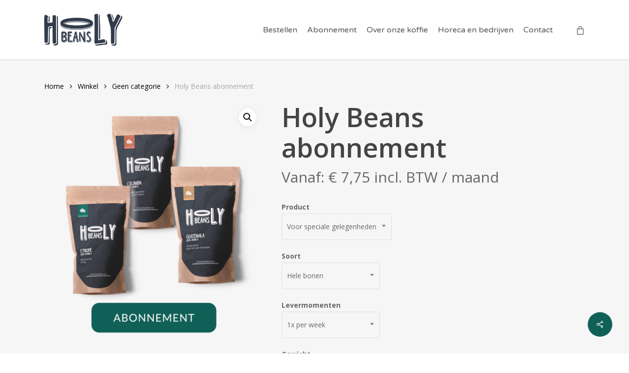

--- FILE ---
content_type: text/html; charset=UTF-8
request_url: https://holybeans.nl/winkel/holy-beans-abonnement/
body_size: 18942
content:
<!doctype html>
<html lang="nl-NL" class="no-js">
<head>
	<meta charset="UTF-8">
	<meta name="viewport" content="width=device-width, initial-scale=1, maximum-scale=1, user-scalable=0" /><link rel="shortcut icon" href="https://holybeans.nl/wp-content/uploads/2016/04/holybeans-icon-1.png" /><meta name='robots' content='index, follow, max-image-preview:large, max-snippet:-1, max-video-preview:-1' />

	<!-- This site is optimized with the Yoast SEO plugin v26.8 - https://yoast.com/product/yoast-seo-wordpress/ -->
	<title>Holy Beans abonnement - Holy Beans</title>
	<link rel="canonical" href="https://holybeans.nl/winkel/holy-beans-abonnement/" />
	<meta property="og:locale" content="nl_NL" />
	<meta property="og:type" content="article" />
	<meta property="og:title" content="Holy Beans abonnement - Holy Beans" />
	<meta property="og:description" content="Met een Holy Beans abonnement krijg je iedere maand lekker gemakkelijk de lekkerste koffie thuis bezorgd. Je kunt zelf kiezen welke zakken je het liefst ontvangt: &#8211; Om te relaxen..." />
	<meta property="og:url" content="https://holybeans.nl/winkel/holy-beans-abonnement/" />
	<meta property="og:site_name" content="Holy Beans" />
	<meta property="article:publisher" content="https://www.facebook.com/holybeanscoffee/" />
	<meta property="article:modified_time" content="2022-11-24T21:35:02+00:00" />
	<meta property="og:image" content="http://holybeans.nl/wp-content/uploads/2017/06/abo.png" />
	<meta property="og:image:width" content="900" />
	<meta property="og:image:height" content="995" />
	<meta property="og:image:type" content="image/png" />
	<meta name="twitter:card" content="summary_large_image" />
	<meta name="twitter:site" content="@holybeanscoffee" />
	<script type="application/ld+json" class="yoast-schema-graph">{"@context":"https://schema.org","@graph":[{"@type":"WebPage","@id":"https://holybeans.nl/winkel/holy-beans-abonnement/","url":"https://holybeans.nl/winkel/holy-beans-abonnement/","name":"Holy Beans abonnement - Holy Beans","isPartOf":{"@id":"https://holybeans.nl/#website"},"primaryImageOfPage":{"@id":"https://holybeans.nl/winkel/holy-beans-abonnement/#primaryimage"},"image":{"@id":"https://holybeans.nl/winkel/holy-beans-abonnement/#primaryimage"},"thumbnailUrl":"https://holybeans.nl/wp-content/uploads/2017/06/abo.png","datePublished":"2017-06-28T11:28:33+00:00","dateModified":"2022-11-24T21:35:02+00:00","breadcrumb":{"@id":"https://holybeans.nl/winkel/holy-beans-abonnement/#breadcrumb"},"inLanguage":"nl-NL","potentialAction":[{"@type":"ReadAction","target":["https://holybeans.nl/winkel/holy-beans-abonnement/"]}]},{"@type":"ImageObject","inLanguage":"nl-NL","@id":"https://holybeans.nl/winkel/holy-beans-abonnement/#primaryimage","url":"https://holybeans.nl/wp-content/uploads/2017/06/abo.png","contentUrl":"https://holybeans.nl/wp-content/uploads/2017/06/abo.png","width":900,"height":995},{"@type":"BreadcrumbList","@id":"https://holybeans.nl/winkel/holy-beans-abonnement/#breadcrumb","itemListElement":[{"@type":"ListItem","position":1,"name":"Home","item":"https://holybeans.nl/"},{"@type":"ListItem","position":2,"name":"Winkel","item":"https://holybeans.nl/winkel/"},{"@type":"ListItem","position":3,"name":"Holy Beans abonnement"}]},{"@type":"WebSite","@id":"https://holybeans.nl/#website","url":"https://holybeans.nl/","name":"Holy Beans","description":"Koffiebranderij De Hemel","publisher":{"@id":"https://holybeans.nl/#organization"},"potentialAction":[{"@type":"SearchAction","target":{"@type":"EntryPoint","urlTemplate":"https://holybeans.nl/?s={search_term_string}"},"query-input":{"@type":"PropertyValueSpecification","valueRequired":true,"valueName":"search_term_string"}}],"inLanguage":"nl-NL"},{"@type":"Organization","@id":"https://holybeans.nl/#organization","name":"Holy Beans","url":"https://holybeans.nl/","logo":{"@type":"ImageObject","inLanguage":"nl-NL","@id":"https://holybeans.nl/#/schema/logo/image/","url":"http://holybeans.nl/wp-content/uploads/2016/04/holybeans-gray-retina.png","contentUrl":"http://holybeans.nl/wp-content/uploads/2016/04/holybeans-gray-retina.png","width":533,"height":217,"caption":"Holy Beans"},"image":{"@id":"https://holybeans.nl/#/schema/logo/image/"},"sameAs":["https://www.facebook.com/holybeanscoffee/","https://x.com/holybeanscoffee","http://instagram.com/holybeanscoffee/","https://www.youtube.com/channel/UCBS9-H_Co05U-D3OCDM_DJw"]}]}</script>
	<!-- / Yoast SEO plugin. -->


<link rel='dns-prefetch' href='//fonts.googleapis.com' />
<link rel="alternate" type="application/rss+xml" title="Holy Beans &raquo; feed" href="https://holybeans.nl/feed/" />
<link rel="alternate" type="application/rss+xml" title="Holy Beans &raquo; reacties feed" href="https://holybeans.nl/comments/feed/" />
<link rel="alternate" title="oEmbed (JSON)" type="application/json+oembed" href="https://holybeans.nl/wp-json/oembed/1.0/embed?url=https%3A%2F%2Fholybeans.nl%2Fwinkel%2Fholy-beans-abonnement%2F" />
		<!-- This site uses the Google Analytics by ExactMetrics plugin v8.11.1 - Using Analytics tracking - https://www.exactmetrics.com/ -->
		<!-- Opmerking: ExactMetrics is momenteel niet geconfigureerd op deze site. De site eigenaar moet authenticeren met Google Analytics in de ExactMetrics instellingen scherm. -->
					<!-- No tracking code set -->
				<!-- / Google Analytics by ExactMetrics -->
		<style id='wp-img-auto-sizes-contain-inline-css' type='text/css'>
img:is([sizes=auto i],[sizes^="auto," i]){contain-intrinsic-size:3000px 1500px}
/*# sourceURL=wp-img-auto-sizes-contain-inline-css */
</style>
<style id='wp-emoji-styles-inline-css' type='text/css'>

	img.wp-smiley, img.emoji {
		display: inline !important;
		border: none !important;
		box-shadow: none !important;
		height: 1em !important;
		width: 1em !important;
		margin: 0 0.07em !important;
		vertical-align: -0.1em !important;
		background: none !important;
		padding: 0 !important;
	}
/*# sourceURL=wp-emoji-styles-inline-css */
</style>
<link rel='stylesheet' id='wp-block-library-css' href='https://holybeans.nl/wp-includes/css/dist/block-library/style.min.css?ver=6.9' type='text/css' media='all' />
<style id='global-styles-inline-css' type='text/css'>
:root{--wp--preset--aspect-ratio--square: 1;--wp--preset--aspect-ratio--4-3: 4/3;--wp--preset--aspect-ratio--3-4: 3/4;--wp--preset--aspect-ratio--3-2: 3/2;--wp--preset--aspect-ratio--2-3: 2/3;--wp--preset--aspect-ratio--16-9: 16/9;--wp--preset--aspect-ratio--9-16: 9/16;--wp--preset--color--black: #000000;--wp--preset--color--cyan-bluish-gray: #abb8c3;--wp--preset--color--white: #ffffff;--wp--preset--color--pale-pink: #f78da7;--wp--preset--color--vivid-red: #cf2e2e;--wp--preset--color--luminous-vivid-orange: #ff6900;--wp--preset--color--luminous-vivid-amber: #fcb900;--wp--preset--color--light-green-cyan: #7bdcb5;--wp--preset--color--vivid-green-cyan: #00d084;--wp--preset--color--pale-cyan-blue: #8ed1fc;--wp--preset--color--vivid-cyan-blue: #0693e3;--wp--preset--color--vivid-purple: #9b51e0;--wp--preset--gradient--vivid-cyan-blue-to-vivid-purple: linear-gradient(135deg,rgb(6,147,227) 0%,rgb(155,81,224) 100%);--wp--preset--gradient--light-green-cyan-to-vivid-green-cyan: linear-gradient(135deg,rgb(122,220,180) 0%,rgb(0,208,130) 100%);--wp--preset--gradient--luminous-vivid-amber-to-luminous-vivid-orange: linear-gradient(135deg,rgb(252,185,0) 0%,rgb(255,105,0) 100%);--wp--preset--gradient--luminous-vivid-orange-to-vivid-red: linear-gradient(135deg,rgb(255,105,0) 0%,rgb(207,46,46) 100%);--wp--preset--gradient--very-light-gray-to-cyan-bluish-gray: linear-gradient(135deg,rgb(238,238,238) 0%,rgb(169,184,195) 100%);--wp--preset--gradient--cool-to-warm-spectrum: linear-gradient(135deg,rgb(74,234,220) 0%,rgb(151,120,209) 20%,rgb(207,42,186) 40%,rgb(238,44,130) 60%,rgb(251,105,98) 80%,rgb(254,248,76) 100%);--wp--preset--gradient--blush-light-purple: linear-gradient(135deg,rgb(255,206,236) 0%,rgb(152,150,240) 100%);--wp--preset--gradient--blush-bordeaux: linear-gradient(135deg,rgb(254,205,165) 0%,rgb(254,45,45) 50%,rgb(107,0,62) 100%);--wp--preset--gradient--luminous-dusk: linear-gradient(135deg,rgb(255,203,112) 0%,rgb(199,81,192) 50%,rgb(65,88,208) 100%);--wp--preset--gradient--pale-ocean: linear-gradient(135deg,rgb(255,245,203) 0%,rgb(182,227,212) 50%,rgb(51,167,181) 100%);--wp--preset--gradient--electric-grass: linear-gradient(135deg,rgb(202,248,128) 0%,rgb(113,206,126) 100%);--wp--preset--gradient--midnight: linear-gradient(135deg,rgb(2,3,129) 0%,rgb(40,116,252) 100%);--wp--preset--font-size--small: 13px;--wp--preset--font-size--medium: 20px;--wp--preset--font-size--large: 36px;--wp--preset--font-size--x-large: 42px;--wp--preset--spacing--20: 0.44rem;--wp--preset--spacing--30: 0.67rem;--wp--preset--spacing--40: 1rem;--wp--preset--spacing--50: 1.5rem;--wp--preset--spacing--60: 2.25rem;--wp--preset--spacing--70: 3.38rem;--wp--preset--spacing--80: 5.06rem;--wp--preset--shadow--natural: 6px 6px 9px rgba(0, 0, 0, 0.2);--wp--preset--shadow--deep: 12px 12px 50px rgba(0, 0, 0, 0.4);--wp--preset--shadow--sharp: 6px 6px 0px rgba(0, 0, 0, 0.2);--wp--preset--shadow--outlined: 6px 6px 0px -3px rgb(255, 255, 255), 6px 6px rgb(0, 0, 0);--wp--preset--shadow--crisp: 6px 6px 0px rgb(0, 0, 0);}:root { --wp--style--global--content-size: 1300px;--wp--style--global--wide-size: 1300px; }:where(body) { margin: 0; }.wp-site-blocks > .alignleft { float: left; margin-right: 2em; }.wp-site-blocks > .alignright { float: right; margin-left: 2em; }.wp-site-blocks > .aligncenter { justify-content: center; margin-left: auto; margin-right: auto; }:where(.is-layout-flex){gap: 0.5em;}:where(.is-layout-grid){gap: 0.5em;}.is-layout-flow > .alignleft{float: left;margin-inline-start: 0;margin-inline-end: 2em;}.is-layout-flow > .alignright{float: right;margin-inline-start: 2em;margin-inline-end: 0;}.is-layout-flow > .aligncenter{margin-left: auto !important;margin-right: auto !important;}.is-layout-constrained > .alignleft{float: left;margin-inline-start: 0;margin-inline-end: 2em;}.is-layout-constrained > .alignright{float: right;margin-inline-start: 2em;margin-inline-end: 0;}.is-layout-constrained > .aligncenter{margin-left: auto !important;margin-right: auto !important;}.is-layout-constrained > :where(:not(.alignleft):not(.alignright):not(.alignfull)){max-width: var(--wp--style--global--content-size);margin-left: auto !important;margin-right: auto !important;}.is-layout-constrained > .alignwide{max-width: var(--wp--style--global--wide-size);}body .is-layout-flex{display: flex;}.is-layout-flex{flex-wrap: wrap;align-items: center;}.is-layout-flex > :is(*, div){margin: 0;}body .is-layout-grid{display: grid;}.is-layout-grid > :is(*, div){margin: 0;}body{padding-top: 0px;padding-right: 0px;padding-bottom: 0px;padding-left: 0px;}:root :where(.wp-element-button, .wp-block-button__link){background-color: #32373c;border-width: 0;color: #fff;font-family: inherit;font-size: inherit;font-style: inherit;font-weight: inherit;letter-spacing: inherit;line-height: inherit;padding-top: calc(0.667em + 2px);padding-right: calc(1.333em + 2px);padding-bottom: calc(0.667em + 2px);padding-left: calc(1.333em + 2px);text-decoration: none;text-transform: inherit;}.has-black-color{color: var(--wp--preset--color--black) !important;}.has-cyan-bluish-gray-color{color: var(--wp--preset--color--cyan-bluish-gray) !important;}.has-white-color{color: var(--wp--preset--color--white) !important;}.has-pale-pink-color{color: var(--wp--preset--color--pale-pink) !important;}.has-vivid-red-color{color: var(--wp--preset--color--vivid-red) !important;}.has-luminous-vivid-orange-color{color: var(--wp--preset--color--luminous-vivid-orange) !important;}.has-luminous-vivid-amber-color{color: var(--wp--preset--color--luminous-vivid-amber) !important;}.has-light-green-cyan-color{color: var(--wp--preset--color--light-green-cyan) !important;}.has-vivid-green-cyan-color{color: var(--wp--preset--color--vivid-green-cyan) !important;}.has-pale-cyan-blue-color{color: var(--wp--preset--color--pale-cyan-blue) !important;}.has-vivid-cyan-blue-color{color: var(--wp--preset--color--vivid-cyan-blue) !important;}.has-vivid-purple-color{color: var(--wp--preset--color--vivid-purple) !important;}.has-black-background-color{background-color: var(--wp--preset--color--black) !important;}.has-cyan-bluish-gray-background-color{background-color: var(--wp--preset--color--cyan-bluish-gray) !important;}.has-white-background-color{background-color: var(--wp--preset--color--white) !important;}.has-pale-pink-background-color{background-color: var(--wp--preset--color--pale-pink) !important;}.has-vivid-red-background-color{background-color: var(--wp--preset--color--vivid-red) !important;}.has-luminous-vivid-orange-background-color{background-color: var(--wp--preset--color--luminous-vivid-orange) !important;}.has-luminous-vivid-amber-background-color{background-color: var(--wp--preset--color--luminous-vivid-amber) !important;}.has-light-green-cyan-background-color{background-color: var(--wp--preset--color--light-green-cyan) !important;}.has-vivid-green-cyan-background-color{background-color: var(--wp--preset--color--vivid-green-cyan) !important;}.has-pale-cyan-blue-background-color{background-color: var(--wp--preset--color--pale-cyan-blue) !important;}.has-vivid-cyan-blue-background-color{background-color: var(--wp--preset--color--vivid-cyan-blue) !important;}.has-vivid-purple-background-color{background-color: var(--wp--preset--color--vivid-purple) !important;}.has-black-border-color{border-color: var(--wp--preset--color--black) !important;}.has-cyan-bluish-gray-border-color{border-color: var(--wp--preset--color--cyan-bluish-gray) !important;}.has-white-border-color{border-color: var(--wp--preset--color--white) !important;}.has-pale-pink-border-color{border-color: var(--wp--preset--color--pale-pink) !important;}.has-vivid-red-border-color{border-color: var(--wp--preset--color--vivid-red) !important;}.has-luminous-vivid-orange-border-color{border-color: var(--wp--preset--color--luminous-vivid-orange) !important;}.has-luminous-vivid-amber-border-color{border-color: var(--wp--preset--color--luminous-vivid-amber) !important;}.has-light-green-cyan-border-color{border-color: var(--wp--preset--color--light-green-cyan) !important;}.has-vivid-green-cyan-border-color{border-color: var(--wp--preset--color--vivid-green-cyan) !important;}.has-pale-cyan-blue-border-color{border-color: var(--wp--preset--color--pale-cyan-blue) !important;}.has-vivid-cyan-blue-border-color{border-color: var(--wp--preset--color--vivid-cyan-blue) !important;}.has-vivid-purple-border-color{border-color: var(--wp--preset--color--vivid-purple) !important;}.has-vivid-cyan-blue-to-vivid-purple-gradient-background{background: var(--wp--preset--gradient--vivid-cyan-blue-to-vivid-purple) !important;}.has-light-green-cyan-to-vivid-green-cyan-gradient-background{background: var(--wp--preset--gradient--light-green-cyan-to-vivid-green-cyan) !important;}.has-luminous-vivid-amber-to-luminous-vivid-orange-gradient-background{background: var(--wp--preset--gradient--luminous-vivid-amber-to-luminous-vivid-orange) !important;}.has-luminous-vivid-orange-to-vivid-red-gradient-background{background: var(--wp--preset--gradient--luminous-vivid-orange-to-vivid-red) !important;}.has-very-light-gray-to-cyan-bluish-gray-gradient-background{background: var(--wp--preset--gradient--very-light-gray-to-cyan-bluish-gray) !important;}.has-cool-to-warm-spectrum-gradient-background{background: var(--wp--preset--gradient--cool-to-warm-spectrum) !important;}.has-blush-light-purple-gradient-background{background: var(--wp--preset--gradient--blush-light-purple) !important;}.has-blush-bordeaux-gradient-background{background: var(--wp--preset--gradient--blush-bordeaux) !important;}.has-luminous-dusk-gradient-background{background: var(--wp--preset--gradient--luminous-dusk) !important;}.has-pale-ocean-gradient-background{background: var(--wp--preset--gradient--pale-ocean) !important;}.has-electric-grass-gradient-background{background: var(--wp--preset--gradient--electric-grass) !important;}.has-midnight-gradient-background{background: var(--wp--preset--gradient--midnight) !important;}.has-small-font-size{font-size: var(--wp--preset--font-size--small) !important;}.has-medium-font-size{font-size: var(--wp--preset--font-size--medium) !important;}.has-large-font-size{font-size: var(--wp--preset--font-size--large) !important;}.has-x-large-font-size{font-size: var(--wp--preset--font-size--x-large) !important;}
/*# sourceURL=global-styles-inline-css */
</style>

<link rel='stylesheet' id='contact-form-7-css' href='https://holybeans.nl/wp-content/plugins/contact-form-7/includes/css/styles.css?ver=6.1.4' type='text/css' media='all' />
<link rel='stylesheet' id='salient-social-css' href='https://holybeans.nl/wp-content/plugins/salient-social/css/style.css?ver=1.2.6' type='text/css' media='all' />
<style id='salient-social-inline-css' type='text/css'>

  .sharing-default-minimal .nectar-love.loved,
  body .nectar-social[data-color-override="override"].fixed > a:before, 
  body .nectar-social[data-color-override="override"].fixed .nectar-social-inner a,
  .sharing-default-minimal .nectar-social[data-color-override="override"] .nectar-social-inner a:hover,
  .nectar-social.vertical[data-color-override="override"] .nectar-social-inner a:hover {
    background-color: #106058;
  }
  .nectar-social.hover .nectar-love.loved,
  .nectar-social.hover > .nectar-love-button a:hover,
  .nectar-social[data-color-override="override"].hover > div a:hover,
  #single-below-header .nectar-social[data-color-override="override"].hover > div a:hover,
  .nectar-social[data-color-override="override"].hover .share-btn:hover,
  .sharing-default-minimal .nectar-social[data-color-override="override"] .nectar-social-inner a {
    border-color: #106058;
  }
  #single-below-header .nectar-social.hover .nectar-love.loved i,
  #single-below-header .nectar-social.hover[data-color-override="override"] a:hover,
  #single-below-header .nectar-social.hover[data-color-override="override"] a:hover i,
  #single-below-header .nectar-social.hover .nectar-love-button a:hover i,
  .nectar-love:hover i,
  .hover .nectar-love:hover .total_loves,
  .nectar-love.loved i,
  .nectar-social.hover .nectar-love.loved .total_loves,
  .nectar-social.hover .share-btn:hover, 
  .nectar-social[data-color-override="override"].hover .nectar-social-inner a:hover,
  .nectar-social[data-color-override="override"].hover > div:hover span,
  .sharing-default-minimal .nectar-social[data-color-override="override"] .nectar-social-inner a:not(:hover) i,
  .sharing-default-minimal .nectar-social[data-color-override="override"] .nectar-social-inner a:not(:hover) {
    color: #106058;
  }
/*# sourceURL=salient-social-inline-css */
</style>
<link rel='stylesheet' id='photoswipe-css' href='https://holybeans.nl/wp-content/plugins/woocommerce/assets/css/photoswipe/photoswipe.min.css?ver=10.4.3' type='text/css' media='all' />
<link rel='stylesheet' id='photoswipe-default-skin-css' href='https://holybeans.nl/wp-content/plugins/woocommerce/assets/css/photoswipe/default-skin/default-skin.min.css?ver=10.4.3' type='text/css' media='all' />
<link rel='stylesheet' id='woocommerce-layout-css' href='https://holybeans.nl/wp-content/plugins/woocommerce/assets/css/woocommerce-layout.css?ver=10.4.3' type='text/css' media='all' />
<link rel='stylesheet' id='woocommerce-smallscreen-css' href='https://holybeans.nl/wp-content/plugins/woocommerce/assets/css/woocommerce-smallscreen.css?ver=10.4.3' type='text/css' media='only screen and (max-width: 768px)' />
<link rel='stylesheet' id='woocommerce-general-css' href='https://holybeans.nl/wp-content/plugins/woocommerce/assets/css/woocommerce.css?ver=10.4.3' type='text/css' media='all' />
<style id='woocommerce-inline-inline-css' type='text/css'>
.woocommerce form .form-row .required { visibility: visible; }
/*# sourceURL=woocommerce-inline-inline-css */
</style>
<link rel='stylesheet' id='font-awesome-css' href='https://holybeans.nl/wp-content/themes/salient/css/font-awesome-legacy.min.css?ver=4.7.1' type='text/css' media='all' />
<link rel='stylesheet' id='salient-grid-system-css' href='https://holybeans.nl/wp-content/themes/salient/css/build/grid-system.css?ver=18.0.2' type='text/css' media='all' />
<link rel='stylesheet' id='main-styles-css' href='https://holybeans.nl/wp-content/themes/salient/css/build/style.css?ver=18.0.2' type='text/css' media='all' />
<style id='main-styles-inline-css' type='text/css'>
html:not(.page-trans-loaded) { background-color: #ffffff; }
/*# sourceURL=main-styles-inline-css */
</style>
<link rel='stylesheet' id='nectar-cf7-css' href='https://holybeans.nl/wp-content/themes/salient/css/build/third-party/cf7.css?ver=18.0.2' type='text/css' media='all' />
<link rel='stylesheet' id='nectar_default_font_open_sans-css' href='https://fonts.googleapis.com/css?family=Open+Sans%3A300%2C400%2C600%2C700&#038;subset=latin%2Clatin-ext' type='text/css' media='all' />
<link rel='stylesheet' id='responsive-css' href='https://holybeans.nl/wp-content/themes/salient/css/build/responsive.css?ver=18.0.2' type='text/css' media='all' />
<link rel='stylesheet' id='nectar-product-style-classic-css' href='https://holybeans.nl/wp-content/themes/salient/css/build/third-party/woocommerce/product-style-classic.css?ver=18.0.2' type='text/css' media='all' />
<link rel='stylesheet' id='woocommerce-css' href='https://holybeans.nl/wp-content/themes/salient/css/build/woocommerce.css?ver=18.0.2' type='text/css' media='all' />
<link rel='stylesheet' id='nectar-woocommerce-single-css' href='https://holybeans.nl/wp-content/themes/salient/css/build/third-party/woocommerce/product-single.css?ver=18.0.2' type='text/css' media='all' />
<link rel='stylesheet' id='select2-css' href='https://holybeans.nl/wp-content/plugins/woocommerce/assets/css/select2.css?ver=10.4.3' type='text/css' media='all' />
<link rel='stylesheet' id='skin-ascend-css' href='https://holybeans.nl/wp-content/themes/salient/css/build/ascend.css?ver=18.0.2' type='text/css' media='all' />
<link rel='stylesheet' id='salient-wp-menu-dynamic-css' href='https://holybeans.nl/wp-content/uploads/salient/menu-dynamic.css?ver=33250' type='text/css' media='all' />
<link rel='stylesheet' id='mollie-applepaydirect-css' href='https://holybeans.nl/wp-content/plugins/mollie-payments-for-woocommerce/public/css/mollie-applepaydirect.min.css?ver=1766071907' type='text/css' media='screen' />
<link rel='stylesheet' id='dynamic-css-css' href='https://holybeans.nl/wp-content/uploads/salient/salient-dynamic-styles.css?ver=50280' type='text/css' media='all' />
<style id='dynamic-css-inline-css' type='text/css'>
#header-space{background-color:#ffffff}@media only screen and (min-width:1000px){body #ajax-content-wrap.no-scroll{min-height:calc(100vh - 121px);height:calc(100vh - 121px)!important;}}@media only screen and (min-width:1000px){#page-header-wrap.fullscreen-header,#page-header-wrap.fullscreen-header #page-header-bg,html:not(.nectar-box-roll-loaded) .nectar-box-roll > #page-header-bg.fullscreen-header,.nectar_fullscreen_zoom_recent_projects,#nectar_fullscreen_rows:not(.afterLoaded) > div{height:calc(100vh - 120px);}.wpb_row.vc_row-o-full-height.top-level,.wpb_row.vc_row-o-full-height.top-level > .col.span_12{min-height:calc(100vh - 120px);}html:not(.nectar-box-roll-loaded) .nectar-box-roll > #page-header-bg.fullscreen-header{top:121px;}.nectar-slider-wrap[data-fullscreen="true"]:not(.loaded),.nectar-slider-wrap[data-fullscreen="true"]:not(.loaded) .swiper-container{height:calc(100vh - 119px)!important;}.admin-bar .nectar-slider-wrap[data-fullscreen="true"]:not(.loaded),.admin-bar .nectar-slider-wrap[data-fullscreen="true"]:not(.loaded) .swiper-container{height:calc(100vh - 119px - 32px)!important;}}.admin-bar[class*="page-template-template-no-header"] .wpb_row.vc_row-o-full-height.top-level,.admin-bar[class*="page-template-template-no-header"] .wpb_row.vc_row-o-full-height.top-level > .col.span_12{min-height:calc(100vh - 32px);}body[class*="page-template-template-no-header"] .wpb_row.vc_row-o-full-height.top-level,body[class*="page-template-template-no-header"] .wpb_row.vc_row-o-full-height.top-level > .col.span_12{min-height:100vh;}@media only screen and (max-width:999px){.using-mobile-browser #nectar_fullscreen_rows:not(.afterLoaded):not([data-mobile-disable="on"]) > div{height:calc(100vh - 100px);}.using-mobile-browser .wpb_row.vc_row-o-full-height.top-level,.using-mobile-browser .wpb_row.vc_row-o-full-height.top-level > .col.span_12,[data-permanent-transparent="1"].using-mobile-browser .wpb_row.vc_row-o-full-height.top-level,[data-permanent-transparent="1"].using-mobile-browser .wpb_row.vc_row-o-full-height.top-level > .col.span_12{min-height:calc(100vh - 100px);}html:not(.nectar-box-roll-loaded) .nectar-box-roll > #page-header-bg.fullscreen-header,.nectar_fullscreen_zoom_recent_projects,.nectar-slider-wrap[data-fullscreen="true"]:not(.loaded),.nectar-slider-wrap[data-fullscreen="true"]:not(.loaded) .swiper-container,#nectar_fullscreen_rows:not(.afterLoaded):not([data-mobile-disable="on"]) > div{height:calc(100vh - 47px);}.wpb_row.vc_row-o-full-height.top-level,.wpb_row.vc_row-o-full-height.top-level > .col.span_12{min-height:calc(100vh - 47px);}body[data-transparent-header="false"] #ajax-content-wrap.no-scroll{min-height:calc(100vh - 47px);height:calc(100vh - 47px);}}.post-type-archive-product.woocommerce .container-wrap,.tax-product_cat.woocommerce .container-wrap{background-color:#f6f6f6;}.woocommerce ul.products li.product.material,.woocommerce-page ul.products li.product.material{background-color:#ffffff;}.woocommerce ul.products li.product.minimal .product-wrap,.woocommerce ul.products li.product.minimal .background-color-expand,.woocommerce-page ul.products li.product.minimal .product-wrap,.woocommerce-page ul.products li.product.minimal .background-color-expand{background-color:#ffffff;}.screen-reader-text,.nectar-skip-to-content:not(:focus){border:0;clip:rect(1px,1px,1px,1px);clip-path:inset(50%);height:1px;margin:-1px;overflow:hidden;padding:0;position:absolute!important;width:1px;word-wrap:normal!important;}.row .col img:not([srcset]){width:auto;}.row .col img.img-with-animation.nectar-lazy:not([srcset]){width:100%;}
/*# sourceURL=dynamic-css-inline-css */
</style>
<link rel='stylesheet' id='redux-google-fonts-salient_redux-css' href='https://fonts.googleapis.com/css?family=Varela+Round%3A400%7COpen+Sans%3A400&#038;subset=latin&#038;ver=6.9' type='text/css' media='all' />
<script type="text/javascript" src="https://holybeans.nl/wp-includes/js/jquery/jquery.min.js?ver=3.7.1" id="jquery-core-js"></script>
<script type="text/javascript" src="https://holybeans.nl/wp-includes/js/jquery/jquery-migrate.min.js?ver=3.4.1" id="jquery-migrate-js"></script>
<script type="text/javascript" src="https://holybeans.nl/wp-content/plugins/woocommerce/assets/js/jquery-blockui/jquery.blockUI.min.js?ver=2.7.0-wc.10.4.3" id="wc-jquery-blockui-js" defer="defer" data-wp-strategy="defer"></script>
<script type="text/javascript" id="wc-add-to-cart-js-extra">
/* <![CDATA[ */
var wc_add_to_cart_params = {"ajax_url":"/wp-admin/admin-ajax.php","wc_ajax_url":"/?wc-ajax=%%endpoint%%","i18n_view_cart":"Bekijk winkelwagen","cart_url":"https://holybeans.nl/winkelmand/","is_cart":"","cart_redirect_after_add":"no"};
//# sourceURL=wc-add-to-cart-js-extra
/* ]]> */
</script>
<script type="text/javascript" src="https://holybeans.nl/wp-content/plugins/woocommerce/assets/js/frontend/add-to-cart.min.js?ver=10.4.3" id="wc-add-to-cart-js" defer="defer" data-wp-strategy="defer"></script>
<script type="text/javascript" src="https://holybeans.nl/wp-content/plugins/woocommerce/assets/js/zoom/jquery.zoom.min.js?ver=1.7.21-wc.10.4.3" id="wc-zoom-js" defer="defer" data-wp-strategy="defer"></script>
<script type="text/javascript" src="https://holybeans.nl/wp-content/plugins/woocommerce/assets/js/flexslider/jquery.flexslider.min.js?ver=2.7.2-wc.10.4.3" id="wc-flexslider-js" defer="defer" data-wp-strategy="defer"></script>
<script type="text/javascript" src="https://holybeans.nl/wp-content/plugins/woocommerce/assets/js/photoswipe/photoswipe.min.js?ver=4.1.1-wc.10.4.3" id="wc-photoswipe-js" defer="defer" data-wp-strategy="defer"></script>
<script type="text/javascript" src="https://holybeans.nl/wp-content/plugins/woocommerce/assets/js/photoswipe/photoswipe-ui-default.min.js?ver=4.1.1-wc.10.4.3" id="wc-photoswipe-ui-default-js" defer="defer" data-wp-strategy="defer"></script>
<script type="text/javascript" id="wc-single-product-js-extra">
/* <![CDATA[ */
var wc_single_product_params = {"i18n_required_rating_text":"Selecteer een waardering","i18n_rating_options":["1 van de 5 sterren","2 van de 5 sterren","3 van de 5 sterren","4 van de 5 sterren","5 van de 5 sterren"],"i18n_product_gallery_trigger_text":"Afbeeldinggalerij in volledig scherm bekijken","review_rating_required":"yes","flexslider":{"rtl":false,"animation":"slide","smoothHeight":true,"directionNav":false,"controlNav":"thumbnails","slideshow":false,"animationSpeed":500,"animationLoop":false,"allowOneSlide":false},"zoom_enabled":"1","zoom_options":[],"photoswipe_enabled":"1","photoswipe_options":{"shareEl":false,"closeOnScroll":false,"history":false,"hideAnimationDuration":0,"showAnimationDuration":0},"flexslider_enabled":"1"};
//# sourceURL=wc-single-product-js-extra
/* ]]> */
</script>
<script type="text/javascript" src="https://holybeans.nl/wp-content/plugins/woocommerce/assets/js/frontend/single-product.min.js?ver=10.4.3" id="wc-single-product-js" defer="defer" data-wp-strategy="defer"></script>
<script type="text/javascript" src="https://holybeans.nl/wp-content/plugins/woocommerce/assets/js/js-cookie/js.cookie.min.js?ver=2.1.4-wc.10.4.3" id="wc-js-cookie-js" defer="defer" data-wp-strategy="defer"></script>
<script type="text/javascript" id="woocommerce-js-extra">
/* <![CDATA[ */
var woocommerce_params = {"ajax_url":"/wp-admin/admin-ajax.php","wc_ajax_url":"/?wc-ajax=%%endpoint%%","i18n_password_show":"Wachtwoord weergeven","i18n_password_hide":"Wachtwoord verbergen"};
//# sourceURL=woocommerce-js-extra
/* ]]> */
</script>
<script type="text/javascript" src="https://holybeans.nl/wp-content/plugins/woocommerce/assets/js/frontend/woocommerce.min.js?ver=10.4.3" id="woocommerce-js" defer="defer" data-wp-strategy="defer"></script>
<script type="text/javascript" src="https://holybeans.nl/wp-content/plugins/woocommerce/assets/js/select2/select2.full.min.js?ver=4.0.3-wc.10.4.3" id="wc-select2-js" defer="defer" data-wp-strategy="defer"></script>
<script></script><link rel="https://api.w.org/" href="https://holybeans.nl/wp-json/" /><link rel="alternate" title="JSON" type="application/json" href="https://holybeans.nl/wp-json/wp/v2/product/248" /><link rel="EditURI" type="application/rsd+xml" title="RSD" href="https://holybeans.nl/xmlrpc.php?rsd" />
<meta name="generator" content="WordPress 6.9" />
<meta name="generator" content="WooCommerce 10.4.3" />
<link rel='shortlink' href='https://holybeans.nl/?p=248' />
<script type="text/javascript"> var root = document.getElementsByTagName( "html" )[0]; root.setAttribute( "class", "js" ); </script>	<noscript><style>.woocommerce-product-gallery{ opacity: 1 !important; }</style></noscript>
	<style type="text/css">.recentcomments a{display:inline !important;padding:0 !important;margin:0 !important;}</style><meta name="generator" content="Powered by WPBakery Page Builder - drag and drop page builder for WordPress."/>
<noscript><style> .wpb_animate_when_almost_visible { opacity: 1; }</style></noscript><link rel='stylesheet' id='wc-blocks-style-css' href='https://holybeans.nl/wp-content/plugins/woocommerce/assets/client/blocks/wc-blocks.css?ver=wc-10.4.3' type='text/css' media='all' />
<link data-pagespeed-no-defer data-nowprocket data-wpacu-skip data-no-optimize data-noptimize rel='stylesheet' id='main-styles-non-critical-css' href='https://holybeans.nl/wp-content/themes/salient/css/build/style-non-critical.css?ver=18.0.2' type='text/css' media='all' />
<link data-pagespeed-no-defer data-nowprocket data-wpacu-skip data-no-optimize data-noptimize rel='stylesheet' id='nectar-woocommerce-non-critical-css' href='https://holybeans.nl/wp-content/themes/salient/css/build/third-party/woocommerce/woocommerce-non-critical.css?ver=18.0.2' type='text/css' media='all' />
<link data-pagespeed-no-defer data-nowprocket data-wpacu-skip data-no-optimize data-noptimize rel='stylesheet' id='magnific-css' href='https://holybeans.nl/wp-content/themes/salient/css/build/plugins/magnific.css?ver=8.6.0' type='text/css' media='all' />
<link data-pagespeed-no-defer data-nowprocket data-wpacu-skip data-no-optimize data-noptimize rel='stylesheet' id='nectar-ocm-core-css' href='https://holybeans.nl/wp-content/themes/salient/css/build/off-canvas/core.css?ver=18.0.2' type='text/css' media='all' />
</head><body class="wp-singular product-template-default single single-product postid-248 wp-theme-salient theme-salient woocommerce woocommerce-page woocommerce-no-js ascend wpb-js-composer js-comp-ver-8.6.1 vc_responsive" data-footer-reveal="false" data-footer-reveal-shadow="none" data-header-format="default" data-body-border="off" data-boxed-style="" data-header-breakpoint="1000" data-dropdown-style="minimal" data-cae="linear" data-cad="650" data-megamenu-width="contained" data-aie="zoom-out" data-ls="magnific" data-apte="standard" data-hhun="0" data-fancy-form-rcs="1" data-form-style="default" data-form-submit="regular" data-is="minimal" data-button-style="rounded" data-user-account-button="false" data-flex-cols="true" data-col-gap="default" data-header-inherit-rc="false" data-header-search="false" data-animated-anchors="true" data-ajax-transitions="true" data-full-width-header="false" data-slide-out-widget-area="true" data-slide-out-widget-area-style="slide-out-from-right" data-user-set-ocm="off" data-loading-animation="none" data-bg-header="false" data-responsive="1" data-ext-responsive="true" data-ext-padding="90" data-header-resize="0" data-header-color="light" data-cart="true" data-remove-m-parallax="" data-remove-m-video-bgs="" data-m-animate="0" data-force-header-trans-color="light" data-smooth-scrolling="0" data-permanent-transparent="false" >
	
	<script type="text/javascript">
	 (function(window, document) {

		document.documentElement.classList.remove("no-js");

		if(navigator.userAgent.match(/(Android|iPod|iPhone|iPad|BlackBerry|IEMobile|Opera Mini)/)) {
			document.body.className += " using-mobile-browser mobile ";
		}
		if(navigator.userAgent.match(/Mac/) && navigator.maxTouchPoints && navigator.maxTouchPoints > 2) {
			document.body.className += " using-ios-device ";
		}

		if( !("ontouchstart" in window) ) {

			var body = document.querySelector("body");
			var winW = window.innerWidth;
			var bodyW = body.clientWidth;

			if (winW > bodyW + 4) {
				body.setAttribute("style", "--scroll-bar-w: " + (winW - bodyW - 4) + "px");
			} else {
				body.setAttribute("style", "--scroll-bar-w: 0px");
			}
		}

	 })(window, document);
   </script><nav aria-label="Skip links" class="nectar-skip-to-content-wrap"><a href="#ajax-content-wrap" class="nectar-skip-to-content">Skip to main content</a></nav><div id="ajax-loading-screen" data-disable-mobile="1" data-disable-fade-on-click="0" data-effect="standard" data-method="standard"><div class="loading-icon none"><div class="material-icon">
						<svg class="nectar-material-spinner" width="60px" height="60px" viewBox="0 0 60 60">
							<circle stroke-linecap="round" cx="30" cy="30" r="26" fill="none" stroke-width="6"></circle>
				  		</svg>
					</div></div></div>	
	<div id="header-space"  data-header-mobile-fixed='1'></div> 
	
		<div id="header-outer" data-has-menu="true" data-has-buttons="yes" data-header-button_style="default" data-using-pr-menu="false" data-mobile-fixed="1" data-ptnm="false" data-lhe="default" data-user-set-bg="#ffffff" data-format="default" data-permanent-transparent="false" data-megamenu-rt="0" data-remove-fixed="0" data-header-resize="0" data-cart="true" data-transparency-option="" data-box-shadow="small" data-shrink-num="6" data-using-secondary="0" data-using-logo="1" data-logo-height="65" data-m-logo-height="24" data-padding="28" data-full-width="false" data-condense="false" >
		
<header id="top" role="banner" aria-label="Main Menu">
		<div class="container">
		<div class="row">
			<div class="col span_3">
								<a id="logo" href="https://holybeans.nl" data-supplied-ml-starting-dark="false" data-supplied-ml-starting="false" data-supplied-ml="false" >
					<img class="stnd skip-lazy default-logo" width="267" height="109" alt="Holy Beans" src="https://holybeans.nl/wp-content/uploads/2016/04/holybeans-gray-retina-small.png" srcset="https://holybeans.nl/wp-content/uploads/2016/04/holybeans-gray-retina-small.png 1x, https://holybeans.nl/wp-content/uploads/2016/04/holybeans-gray-retina.png 2x" />				</a>
							</div><!--/span_3-->

			<div class="col span_9 col_last">
									<div class="nectar-mobile-only mobile-header"><div class="inner"></div></div>
				
						<a id="mobile-cart-link" aria-label="Cart" data-cart-style="dropdown" href="https://holybeans.nl/winkelmand/"><i class="icon-salient-cart"></i><div class="cart-wrap"><span>0 </span></div></a>
															<div class="slide-out-widget-area-toggle mobile-icon slide-out-from-right" data-custom-color="false" data-icon-animation="simple-transform">
						<div> <a href="#slide-out-widget-area" role="button" aria-label="Navigation Menu" aria-expanded="false" class="closed">
							<span class="screen-reader-text">Menu</span><span aria-hidden="true"> <i class="lines-button x2"> <i class="lines"></i> </i> </span>						</a></div>
					</div>
				
									<nav aria-label="Main Menu">
													<ul class="sf-menu">
								<li id="menu-item-304" class="menu-item menu-item-type-custom menu-item-object-custom nectar-regular-menu-item menu-item-304"><a href="/product-categorie/koffie/"><span class="menu-title-text">Bestellen</span></a></li>
<li id="menu-item-305" class="menu-item menu-item-type-custom menu-item-object-custom nectar-regular-menu-item menu-item-305"><a href="/product/holy-beans-abonnement/"><span class="menu-title-text">Abonnement</span></a></li>
<li id="menu-item-20" class="menu-item menu-item-type-post_type menu-item-object-page nectar-regular-menu-item menu-item-20"><a href="https://holybeans.nl/over-onze-koffie/"><span class="menu-title-text">Over onze koffie</span></a></li>
<li id="menu-item-18" class="menu-item menu-item-type-post_type menu-item-object-page nectar-regular-menu-item menu-item-18"><a href="https://holybeans.nl/voor-horeca-en-bedrijven/"><span class="menu-title-text">Horeca en bedrijven</span></a></li>
<li id="menu-item-17" class="menu-item menu-item-type-post_type menu-item-object-page nectar-regular-menu-item menu-item-17"><a href="https://holybeans.nl/contact/"><span class="menu-title-text">Contact</span></a></li>
							</ul>
													<ul class="buttons sf-menu" data-user-set-ocm="off"><li class="nectar-woo-cart">
			<div class="cart-outer" data-user-set-ocm="off" data-cart-style="dropdown">
				<div class="cart-menu-wrap">
					<div class="cart-menu">
						<a class="cart-contents" href="https://holybeans.nl/winkelmand/"><div class="cart-icon-wrap"><i class="icon-salient-cart" aria-hidden="true"></i> <div class="cart-wrap"><span>0 </span></div> </div></a>
					</div>
				</div>

									<div class="cart-notification">
						<span class="item-name"></span> was successfully added to your cart.					</div>
				
				<div class="widget woocommerce widget_shopping_cart"><div class="widget_shopping_cart_content"></div></div>
			</div>

			</li></ul>
						
					</nav>

					
				</div><!--/span_9-->

				
			</div><!--/row-->
					</div><!--/container-->
	</header>		
	</div>
	
<div id="search-outer" class="nectar">
	<div id="search">
		<div class="container">
			 <div id="search-box">
				 <div class="inner-wrap">
					 <div class="col span_12">
						  <form role="search" action="https://holybeans.nl/" method="GET">
															<input type="text" name="s" id="s" value="Start Typing..." aria-label="Search" data-placeholder="Start Typing..." />
							
						
						<button aria-label="Search" class="search-box__button" type="submit">Search</button>						</form>
					</div><!--/span_12-->
				</div><!--/inner-wrap-->
			 </div><!--/search-box-->
			 <div id="close"><a href="#" role="button"><span class="screen-reader-text">Close Search</span>
				<span class="icon-salient-x" aria-hidden="true"></span>				 </a></div>
		 </div><!--/container-->
	</div><!--/search-->
</div><!--/search-outer-->
	<div id="ajax-content-wrap">

	<div class="container-wrap" data-midnight="dark" role="main"><div class="container main-content"><div class="row"><nav class="woocommerce-breadcrumb" itemprop="breadcrumb"><span><a href="https://holybeans.nl">Home</a></span> <i class="fa fa-angle-right"></i> <span><a href="https://holybeans.nl/winkel/">Winkel</a></span> <i class="fa fa-angle-right"></i> <span><a href="https://holybeans.nl/product-categorie/geen-categorie/">Geen categorie</a></span> <i class="fa fa-angle-right"></i> <span>Holy Beans abonnement</span></nav>
					
			<div class="woocommerce-notices-wrapper"></div>
	<div itemscope data-project-style="classic" data-sold-individually="false" data-gallery-variant="default" data-n-lazy="off" data-hide-product-sku="false" data-gallery-style="default" data-tab-pos="in_sidebar" id="product-248" class="product type-product post-248 status-publish first instock product_cat-geen-categorie has-post-thumbnail taxable shipping-taxable purchasable product-type-variable-subscription has-default-attributes">

	<div class="nectar-prod-wrap"><div class='span_5 col single-product-main-image'>

			<div class="woocommerce-product-gallery woocommerce-product-gallery--with-images woocommerce-product-gallery--columns-4 default-woo-gallery images" data-columns="4" style="opacity: 0; transition: opacity .25s ease-in-out;">
			<div class="woocommerce-product-gallery__wrapper">
				<div data-thumb="https://holybeans.nl/wp-content/uploads/2017/06/abo.png" data-thumb-alt="Holy Beans abonnement" data-thumb-srcset="https://holybeans.nl/wp-content/uploads/2017/06/abo.png 900w, https://holybeans.nl/wp-content/uploads/2017/06/abo-600x663.png 600w, https://holybeans.nl/wp-content/uploads/2017/06/abo-271x300.png 271w, https://holybeans.nl/wp-content/uploads/2017/06/abo-768x849.png 768w"  data-thumb-sizes="(max-width: 127px) 100vw, 127px" class="woocommerce-product-gallery__image"><a href="https://holybeans.nl/wp-content/uploads/2017/06/abo.png"><img width="600" height="663" src="https://holybeans.nl/wp-content/uploads/2017/06/abo-600x663.png" class="wp-post-image" alt="Holy Beans abonnement" data-caption="" data-src="https://holybeans.nl/wp-content/uploads/2017/06/abo.png" data-large_image="https://holybeans.nl/wp-content/uploads/2017/06/abo.png" data-large_image_width="900" data-large_image_height="995" decoding="async" fetchpriority="high" srcset="https://holybeans.nl/wp-content/uploads/2017/06/abo-600x663.png 600w, https://holybeans.nl/wp-content/uploads/2017/06/abo-271x300.png 271w, https://holybeans.nl/wp-content/uploads/2017/06/abo-768x849.png 768w, https://holybeans.nl/wp-content/uploads/2017/06/abo.png 900w" sizes="(max-width: 600px) 100vw, 600px" /></a></div>			</div>
		</div>


		

 </div><div class='span_7 col col_last single-product-summary'>
	<div class="summary entry-summary force-contained-rows">

		<h1 class="product_title entry-title nectar-inherit-default">Holy Beans abonnement</h1><p class="price nectar-inherit-default"><span class="from">Vanaf: </span><span class="woocommerce-Price-amount amount"><bdi><span class="woocommerce-Price-currencySymbol">&euro;</span>&nbsp;7,75</bdi></span> <small class="woocommerce-price-suffix">incl. BTW</small> <span class="subscription-details"> / maand</span></p>

<form class="variations_form cart" method="post" enctype='multipart/form-data' data-product_id="248" data-product_variations="[{&quot;attributes&quot;:{&quot;attribute_product&quot;:&quot;Voor speciale gelegenheden&quot;,&quot;attribute_soort&quot;:&quot;&quot;,&quot;attribute_levermomenten&quot;:&quot;1x per maand&quot;,&quot;attribute_gewicht&quot;:&quot;200g&quot;},&quot;availability_html&quot;:&quot;&quot;,&quot;backorders_allowed&quot;:false,&quot;dimensions&quot;:{&quot;length&quot;:&quot;&quot;,&quot;width&quot;:&quot;&quot;,&quot;height&quot;:&quot;&quot;},&quot;dimensions_html&quot;:&quot;N\/B&quot;,&quot;display_price&quot;:8.25,&quot;display_regular_price&quot;:8.25,&quot;image&quot;:{&quot;title&quot;:&quot;abo&quot;,&quot;caption&quot;:&quot;&quot;,&quot;url&quot;:&quot;https:\/\/holybeans.nl\/wp-content\/uploads\/2017\/06\/abo.png&quot;,&quot;alt&quot;:&quot;abo&quot;,&quot;src&quot;:&quot;https:\/\/holybeans.nl\/wp-content\/uploads\/2017\/06\/abo-600x663.png&quot;,&quot;srcset&quot;:&quot;https:\/\/holybeans.nl\/wp-content\/uploads\/2017\/06\/abo-600x663.png 600w, https:\/\/holybeans.nl\/wp-content\/uploads\/2017\/06\/abo-271x300.png 271w, https:\/\/holybeans.nl\/wp-content\/uploads\/2017\/06\/abo-768x849.png 768w, https:\/\/holybeans.nl\/wp-content\/uploads\/2017\/06\/abo.png 900w&quot;,&quot;sizes&quot;:&quot;(max-width: 600px) 100vw, 600px&quot;,&quot;full_src&quot;:&quot;https:\/\/holybeans.nl\/wp-content\/uploads\/2017\/06\/abo.png&quot;,&quot;full_src_w&quot;:900,&quot;full_src_h&quot;:995,&quot;gallery_thumbnail_src&quot;:&quot;https:\/\/holybeans.nl\/wp-content\/uploads\/2017\/06\/abo.png&quot;,&quot;gallery_thumbnail_src_w&quot;:127,&quot;gallery_thumbnail_src_h&quot;:140,&quot;thumb_src&quot;:&quot;https:\/\/holybeans.nl\/wp-content\/uploads\/2017\/06\/abo-375x400.png&quot;,&quot;thumb_src_w&quot;:375,&quot;thumb_src_h&quot;:400,&quot;src_w&quot;:600,&quot;src_h&quot;:663},&quot;image_id&quot;:254,&quot;is_downloadable&quot;:false,&quot;is_in_stock&quot;:true,&quot;is_purchasable&quot;:true,&quot;is_sold_individually&quot;:&quot;no&quot;,&quot;is_virtual&quot;:false,&quot;max_qty&quot;:&quot;&quot;,&quot;min_qty&quot;:1,&quot;price_html&quot;:&quot;&lt;span class=\&quot;price\&quot;&gt;&lt;span class=\&quot;woocommerce-Price-amount amount\&quot;&gt;&lt;bdi&gt;&lt;span class=\&quot;woocommerce-Price-currencySymbol\&quot;&gt;&amp;euro;&lt;\/span&gt;&amp;nbsp;8,25&lt;\/bdi&gt;&lt;\/span&gt; &lt;small class=\&quot;woocommerce-price-suffix\&quot;&gt;incl. BTW&lt;\/small&gt; &lt;span class=\&quot;subscription-details\&quot;&gt; \/ maand&lt;\/span&gt;&lt;\/span&gt;&quot;,&quot;sku&quot;:&quot;&quot;,&quot;variation_description&quot;:&quot;&quot;,&quot;variation_id&quot;:317,&quot;variation_is_active&quot;:true,&quot;variation_is_visible&quot;:true,&quot;weight&quot;:&quot;&quot;,&quot;weight_html&quot;:&quot;N\/B&quot;},{&quot;attributes&quot;:{&quot;attribute_product&quot;:&quot;Voor speciale gelegenheden&quot;,&quot;attribute_soort&quot;:&quot;&quot;,&quot;attribute_levermomenten&quot;:&quot;2x per maand&quot;,&quot;attribute_gewicht&quot;:&quot;200g&quot;},&quot;availability_html&quot;:&quot;&quot;,&quot;backorders_allowed&quot;:false,&quot;dimensions&quot;:{&quot;length&quot;:&quot;&quot;,&quot;width&quot;:&quot;&quot;,&quot;height&quot;:&quot;&quot;},&quot;dimensions_html&quot;:&quot;N\/B&quot;,&quot;display_price&quot;:16.5,&quot;display_regular_price&quot;:16.5,&quot;image&quot;:{&quot;title&quot;:&quot;abo&quot;,&quot;caption&quot;:&quot;&quot;,&quot;url&quot;:&quot;https:\/\/holybeans.nl\/wp-content\/uploads\/2017\/06\/abo.png&quot;,&quot;alt&quot;:&quot;abo&quot;,&quot;src&quot;:&quot;https:\/\/holybeans.nl\/wp-content\/uploads\/2017\/06\/abo-600x663.png&quot;,&quot;srcset&quot;:&quot;https:\/\/holybeans.nl\/wp-content\/uploads\/2017\/06\/abo-600x663.png 600w, https:\/\/holybeans.nl\/wp-content\/uploads\/2017\/06\/abo-271x300.png 271w, https:\/\/holybeans.nl\/wp-content\/uploads\/2017\/06\/abo-768x849.png 768w, https:\/\/holybeans.nl\/wp-content\/uploads\/2017\/06\/abo.png 900w&quot;,&quot;sizes&quot;:&quot;(max-width: 600px) 100vw, 600px&quot;,&quot;full_src&quot;:&quot;https:\/\/holybeans.nl\/wp-content\/uploads\/2017\/06\/abo.png&quot;,&quot;full_src_w&quot;:900,&quot;full_src_h&quot;:995,&quot;gallery_thumbnail_src&quot;:&quot;https:\/\/holybeans.nl\/wp-content\/uploads\/2017\/06\/abo.png&quot;,&quot;gallery_thumbnail_src_w&quot;:127,&quot;gallery_thumbnail_src_h&quot;:140,&quot;thumb_src&quot;:&quot;https:\/\/holybeans.nl\/wp-content\/uploads\/2017\/06\/abo-375x400.png&quot;,&quot;thumb_src_w&quot;:375,&quot;thumb_src_h&quot;:400,&quot;src_w&quot;:600,&quot;src_h&quot;:663},&quot;image_id&quot;:254,&quot;is_downloadable&quot;:false,&quot;is_in_stock&quot;:true,&quot;is_purchasable&quot;:true,&quot;is_sold_individually&quot;:&quot;no&quot;,&quot;is_virtual&quot;:false,&quot;max_qty&quot;:&quot;&quot;,&quot;min_qty&quot;:1,&quot;price_html&quot;:&quot;&lt;span class=\&quot;price\&quot;&gt;&lt;span class=\&quot;woocommerce-Price-amount amount\&quot;&gt;&lt;bdi&gt;&lt;span class=\&quot;woocommerce-Price-currencySymbol\&quot;&gt;&amp;euro;&lt;\/span&gt;&amp;nbsp;16,50&lt;\/bdi&gt;&lt;\/span&gt; &lt;small class=\&quot;woocommerce-price-suffix\&quot;&gt;incl. BTW&lt;\/small&gt; &lt;span class=\&quot;subscription-details\&quot;&gt; \/ maand&lt;\/span&gt;&lt;\/span&gt;&quot;,&quot;sku&quot;:&quot;&quot;,&quot;variation_description&quot;:&quot;&quot;,&quot;variation_id&quot;:318,&quot;variation_is_active&quot;:true,&quot;variation_is_visible&quot;:true,&quot;weight&quot;:&quot;&quot;,&quot;weight_html&quot;:&quot;N\/B&quot;},{&quot;attributes&quot;:{&quot;attribute_product&quot;:&quot;Voor speciale gelegenheden&quot;,&quot;attribute_soort&quot;:&quot;&quot;,&quot;attribute_levermomenten&quot;:&quot;1x per week&quot;,&quot;attribute_gewicht&quot;:&quot;200g&quot;},&quot;availability_html&quot;:&quot;&quot;,&quot;backorders_allowed&quot;:false,&quot;dimensions&quot;:{&quot;length&quot;:&quot;&quot;,&quot;width&quot;:&quot;&quot;,&quot;height&quot;:&quot;&quot;},&quot;dimensions_html&quot;:&quot;N\/B&quot;,&quot;display_price&quot;:33,&quot;display_regular_price&quot;:33,&quot;image&quot;:{&quot;title&quot;:&quot;abo&quot;,&quot;caption&quot;:&quot;&quot;,&quot;url&quot;:&quot;https:\/\/holybeans.nl\/wp-content\/uploads\/2017\/06\/abo.png&quot;,&quot;alt&quot;:&quot;abo&quot;,&quot;src&quot;:&quot;https:\/\/holybeans.nl\/wp-content\/uploads\/2017\/06\/abo-600x663.png&quot;,&quot;srcset&quot;:&quot;https:\/\/holybeans.nl\/wp-content\/uploads\/2017\/06\/abo-600x663.png 600w, https:\/\/holybeans.nl\/wp-content\/uploads\/2017\/06\/abo-271x300.png 271w, https:\/\/holybeans.nl\/wp-content\/uploads\/2017\/06\/abo-768x849.png 768w, https:\/\/holybeans.nl\/wp-content\/uploads\/2017\/06\/abo.png 900w&quot;,&quot;sizes&quot;:&quot;(max-width: 600px) 100vw, 600px&quot;,&quot;full_src&quot;:&quot;https:\/\/holybeans.nl\/wp-content\/uploads\/2017\/06\/abo.png&quot;,&quot;full_src_w&quot;:900,&quot;full_src_h&quot;:995,&quot;gallery_thumbnail_src&quot;:&quot;https:\/\/holybeans.nl\/wp-content\/uploads\/2017\/06\/abo.png&quot;,&quot;gallery_thumbnail_src_w&quot;:127,&quot;gallery_thumbnail_src_h&quot;:140,&quot;thumb_src&quot;:&quot;https:\/\/holybeans.nl\/wp-content\/uploads\/2017\/06\/abo-375x400.png&quot;,&quot;thumb_src_w&quot;:375,&quot;thumb_src_h&quot;:400,&quot;src_w&quot;:600,&quot;src_h&quot;:663},&quot;image_id&quot;:254,&quot;is_downloadable&quot;:false,&quot;is_in_stock&quot;:true,&quot;is_purchasable&quot;:true,&quot;is_sold_individually&quot;:&quot;no&quot;,&quot;is_virtual&quot;:false,&quot;max_qty&quot;:&quot;&quot;,&quot;min_qty&quot;:1,&quot;price_html&quot;:&quot;&lt;span class=\&quot;price\&quot;&gt;&lt;span class=\&quot;woocommerce-Price-amount amount\&quot;&gt;&lt;bdi&gt;&lt;span class=\&quot;woocommerce-Price-currencySymbol\&quot;&gt;&amp;euro;&lt;\/span&gt;&amp;nbsp;33,00&lt;\/bdi&gt;&lt;\/span&gt; &lt;small class=\&quot;woocommerce-price-suffix\&quot;&gt;incl. BTW&lt;\/small&gt; &lt;span class=\&quot;subscription-details\&quot;&gt; \/ maand&lt;\/span&gt;&lt;\/span&gt;&quot;,&quot;sku&quot;:&quot;&quot;,&quot;variation_description&quot;:&quot;&quot;,&quot;variation_id&quot;:319,&quot;variation_is_active&quot;:true,&quot;variation_is_visible&quot;:true,&quot;weight&quot;:&quot;&quot;,&quot;weight_html&quot;:&quot;N\/B&quot;},{&quot;attributes&quot;:{&quot;attribute_product&quot;:&quot;Voor een lading energie&quot;,&quot;attribute_soort&quot;:&quot;&quot;,&quot;attribute_levermomenten&quot;:&quot;1x per maand&quot;,&quot;attribute_gewicht&quot;:&quot;200g&quot;},&quot;availability_html&quot;:&quot;&quot;,&quot;backorders_allowed&quot;:false,&quot;dimensions&quot;:{&quot;length&quot;:&quot;&quot;,&quot;width&quot;:&quot;&quot;,&quot;height&quot;:&quot;&quot;},&quot;dimensions_html&quot;:&quot;N\/B&quot;,&quot;display_price&quot;:7.75,&quot;display_regular_price&quot;:7.75,&quot;image&quot;:{&quot;title&quot;:&quot;abo&quot;,&quot;caption&quot;:&quot;&quot;,&quot;url&quot;:&quot;https:\/\/holybeans.nl\/wp-content\/uploads\/2017\/06\/abo.png&quot;,&quot;alt&quot;:&quot;abo&quot;,&quot;src&quot;:&quot;https:\/\/holybeans.nl\/wp-content\/uploads\/2017\/06\/abo-600x663.png&quot;,&quot;srcset&quot;:&quot;https:\/\/holybeans.nl\/wp-content\/uploads\/2017\/06\/abo-600x663.png 600w, https:\/\/holybeans.nl\/wp-content\/uploads\/2017\/06\/abo-271x300.png 271w, https:\/\/holybeans.nl\/wp-content\/uploads\/2017\/06\/abo-768x849.png 768w, https:\/\/holybeans.nl\/wp-content\/uploads\/2017\/06\/abo.png 900w&quot;,&quot;sizes&quot;:&quot;(max-width: 600px) 100vw, 600px&quot;,&quot;full_src&quot;:&quot;https:\/\/holybeans.nl\/wp-content\/uploads\/2017\/06\/abo.png&quot;,&quot;full_src_w&quot;:900,&quot;full_src_h&quot;:995,&quot;gallery_thumbnail_src&quot;:&quot;https:\/\/holybeans.nl\/wp-content\/uploads\/2017\/06\/abo.png&quot;,&quot;gallery_thumbnail_src_w&quot;:127,&quot;gallery_thumbnail_src_h&quot;:140,&quot;thumb_src&quot;:&quot;https:\/\/holybeans.nl\/wp-content\/uploads\/2017\/06\/abo-375x400.png&quot;,&quot;thumb_src_w&quot;:375,&quot;thumb_src_h&quot;:400,&quot;src_w&quot;:600,&quot;src_h&quot;:663},&quot;image_id&quot;:254,&quot;is_downloadable&quot;:false,&quot;is_in_stock&quot;:true,&quot;is_purchasable&quot;:true,&quot;is_sold_individually&quot;:&quot;no&quot;,&quot;is_virtual&quot;:false,&quot;max_qty&quot;:&quot;&quot;,&quot;min_qty&quot;:1,&quot;price_html&quot;:&quot;&lt;span class=\&quot;price\&quot;&gt;&lt;span class=\&quot;woocommerce-Price-amount amount\&quot;&gt;&lt;bdi&gt;&lt;span class=\&quot;woocommerce-Price-currencySymbol\&quot;&gt;&amp;euro;&lt;\/span&gt;&amp;nbsp;7,75&lt;\/bdi&gt;&lt;\/span&gt; &lt;small class=\&quot;woocommerce-price-suffix\&quot;&gt;incl. BTW&lt;\/small&gt; &lt;span class=\&quot;subscription-details\&quot;&gt; \/ maand&lt;\/span&gt;&lt;\/span&gt;&quot;,&quot;sku&quot;:&quot;&quot;,&quot;variation_description&quot;:&quot;&quot;,&quot;variation_id&quot;:311,&quot;variation_is_active&quot;:true,&quot;variation_is_visible&quot;:true,&quot;weight&quot;:&quot;&quot;,&quot;weight_html&quot;:&quot;N\/B&quot;},{&quot;attributes&quot;:{&quot;attribute_product&quot;:&quot;Voor een lading energie&quot;,&quot;attribute_soort&quot;:&quot;&quot;,&quot;attribute_levermomenten&quot;:&quot;2x per maand&quot;,&quot;attribute_gewicht&quot;:&quot;200g&quot;},&quot;availability_html&quot;:&quot;&quot;,&quot;backorders_allowed&quot;:false,&quot;dimensions&quot;:{&quot;length&quot;:&quot;&quot;,&quot;width&quot;:&quot;&quot;,&quot;height&quot;:&quot;&quot;},&quot;dimensions_html&quot;:&quot;N\/B&quot;,&quot;display_price&quot;:15.5,&quot;display_regular_price&quot;:15.5,&quot;image&quot;:{&quot;title&quot;:&quot;abo&quot;,&quot;caption&quot;:&quot;&quot;,&quot;url&quot;:&quot;https:\/\/holybeans.nl\/wp-content\/uploads\/2017\/06\/abo.png&quot;,&quot;alt&quot;:&quot;abo&quot;,&quot;src&quot;:&quot;https:\/\/holybeans.nl\/wp-content\/uploads\/2017\/06\/abo-600x663.png&quot;,&quot;srcset&quot;:&quot;https:\/\/holybeans.nl\/wp-content\/uploads\/2017\/06\/abo-600x663.png 600w, https:\/\/holybeans.nl\/wp-content\/uploads\/2017\/06\/abo-271x300.png 271w, https:\/\/holybeans.nl\/wp-content\/uploads\/2017\/06\/abo-768x849.png 768w, https:\/\/holybeans.nl\/wp-content\/uploads\/2017\/06\/abo.png 900w&quot;,&quot;sizes&quot;:&quot;(max-width: 600px) 100vw, 600px&quot;,&quot;full_src&quot;:&quot;https:\/\/holybeans.nl\/wp-content\/uploads\/2017\/06\/abo.png&quot;,&quot;full_src_w&quot;:900,&quot;full_src_h&quot;:995,&quot;gallery_thumbnail_src&quot;:&quot;https:\/\/holybeans.nl\/wp-content\/uploads\/2017\/06\/abo.png&quot;,&quot;gallery_thumbnail_src_w&quot;:127,&quot;gallery_thumbnail_src_h&quot;:140,&quot;thumb_src&quot;:&quot;https:\/\/holybeans.nl\/wp-content\/uploads\/2017\/06\/abo-375x400.png&quot;,&quot;thumb_src_w&quot;:375,&quot;thumb_src_h&quot;:400,&quot;src_w&quot;:600,&quot;src_h&quot;:663},&quot;image_id&quot;:254,&quot;is_downloadable&quot;:false,&quot;is_in_stock&quot;:true,&quot;is_purchasable&quot;:true,&quot;is_sold_individually&quot;:&quot;no&quot;,&quot;is_virtual&quot;:false,&quot;max_qty&quot;:&quot;&quot;,&quot;min_qty&quot;:1,&quot;price_html&quot;:&quot;&lt;span class=\&quot;price\&quot;&gt;&lt;span class=\&quot;woocommerce-Price-amount amount\&quot;&gt;&lt;bdi&gt;&lt;span class=\&quot;woocommerce-Price-currencySymbol\&quot;&gt;&amp;euro;&lt;\/span&gt;&amp;nbsp;15,50&lt;\/bdi&gt;&lt;\/span&gt; &lt;small class=\&quot;woocommerce-price-suffix\&quot;&gt;incl. BTW&lt;\/small&gt; &lt;span class=\&quot;subscription-details\&quot;&gt; \/ maand&lt;\/span&gt;&lt;\/span&gt;&quot;,&quot;sku&quot;:&quot;&quot;,&quot;variation_description&quot;:&quot;&quot;,&quot;variation_id&quot;:312,&quot;variation_is_active&quot;:true,&quot;variation_is_visible&quot;:true,&quot;weight&quot;:&quot;&quot;,&quot;weight_html&quot;:&quot;N\/B&quot;},{&quot;attributes&quot;:{&quot;attribute_product&quot;:&quot;Voor een lading energie&quot;,&quot;attribute_soort&quot;:&quot;&quot;,&quot;attribute_levermomenten&quot;:&quot;1x per week&quot;,&quot;attribute_gewicht&quot;:&quot;200g&quot;},&quot;availability_html&quot;:&quot;&quot;,&quot;backorders_allowed&quot;:false,&quot;dimensions&quot;:{&quot;length&quot;:&quot;&quot;,&quot;width&quot;:&quot;&quot;,&quot;height&quot;:&quot;&quot;},&quot;dimensions_html&quot;:&quot;N\/B&quot;,&quot;display_price&quot;:31,&quot;display_regular_price&quot;:31,&quot;image&quot;:{&quot;title&quot;:&quot;abo&quot;,&quot;caption&quot;:&quot;&quot;,&quot;url&quot;:&quot;https:\/\/holybeans.nl\/wp-content\/uploads\/2017\/06\/abo.png&quot;,&quot;alt&quot;:&quot;abo&quot;,&quot;src&quot;:&quot;https:\/\/holybeans.nl\/wp-content\/uploads\/2017\/06\/abo-600x663.png&quot;,&quot;srcset&quot;:&quot;https:\/\/holybeans.nl\/wp-content\/uploads\/2017\/06\/abo-600x663.png 600w, https:\/\/holybeans.nl\/wp-content\/uploads\/2017\/06\/abo-271x300.png 271w, https:\/\/holybeans.nl\/wp-content\/uploads\/2017\/06\/abo-768x849.png 768w, https:\/\/holybeans.nl\/wp-content\/uploads\/2017\/06\/abo.png 900w&quot;,&quot;sizes&quot;:&quot;(max-width: 600px) 100vw, 600px&quot;,&quot;full_src&quot;:&quot;https:\/\/holybeans.nl\/wp-content\/uploads\/2017\/06\/abo.png&quot;,&quot;full_src_w&quot;:900,&quot;full_src_h&quot;:995,&quot;gallery_thumbnail_src&quot;:&quot;https:\/\/holybeans.nl\/wp-content\/uploads\/2017\/06\/abo.png&quot;,&quot;gallery_thumbnail_src_w&quot;:127,&quot;gallery_thumbnail_src_h&quot;:140,&quot;thumb_src&quot;:&quot;https:\/\/holybeans.nl\/wp-content\/uploads\/2017\/06\/abo-375x400.png&quot;,&quot;thumb_src_w&quot;:375,&quot;thumb_src_h&quot;:400,&quot;src_w&quot;:600,&quot;src_h&quot;:663},&quot;image_id&quot;:254,&quot;is_downloadable&quot;:false,&quot;is_in_stock&quot;:true,&quot;is_purchasable&quot;:true,&quot;is_sold_individually&quot;:&quot;no&quot;,&quot;is_virtual&quot;:false,&quot;max_qty&quot;:&quot;&quot;,&quot;min_qty&quot;:1,&quot;price_html&quot;:&quot;&lt;span class=\&quot;price\&quot;&gt;&lt;span class=\&quot;woocommerce-Price-amount amount\&quot;&gt;&lt;bdi&gt;&lt;span class=\&quot;woocommerce-Price-currencySymbol\&quot;&gt;&amp;euro;&lt;\/span&gt;&amp;nbsp;31,00&lt;\/bdi&gt;&lt;\/span&gt; &lt;small class=\&quot;woocommerce-price-suffix\&quot;&gt;incl. BTW&lt;\/small&gt; &lt;span class=\&quot;subscription-details\&quot;&gt; \/ maand&lt;\/span&gt;&lt;\/span&gt;&quot;,&quot;sku&quot;:&quot;&quot;,&quot;variation_description&quot;:&quot;&quot;,&quot;variation_id&quot;:313,&quot;variation_is_active&quot;:true,&quot;variation_is_visible&quot;:true,&quot;weight&quot;:&quot;&quot;,&quot;weight_html&quot;:&quot;N\/B&quot;},{&quot;attributes&quot;:{&quot;attribute_product&quot;:&quot;Om te relaxen&quot;,&quot;attribute_soort&quot;:&quot;&quot;,&quot;attribute_levermomenten&quot;:&quot;1x per maand&quot;,&quot;attribute_gewicht&quot;:&quot;200g&quot;},&quot;availability_html&quot;:&quot;&quot;,&quot;backorders_allowed&quot;:false,&quot;dimensions&quot;:{&quot;length&quot;:&quot;&quot;,&quot;width&quot;:&quot;&quot;,&quot;height&quot;:&quot;&quot;},&quot;dimensions_html&quot;:&quot;N\/B&quot;,&quot;display_price&quot;:8,&quot;display_regular_price&quot;:8,&quot;image&quot;:{&quot;title&quot;:&quot;abo&quot;,&quot;caption&quot;:&quot;&quot;,&quot;url&quot;:&quot;https:\/\/holybeans.nl\/wp-content\/uploads\/2017\/06\/abo.png&quot;,&quot;alt&quot;:&quot;abo&quot;,&quot;src&quot;:&quot;https:\/\/holybeans.nl\/wp-content\/uploads\/2017\/06\/abo-600x663.png&quot;,&quot;srcset&quot;:&quot;https:\/\/holybeans.nl\/wp-content\/uploads\/2017\/06\/abo-600x663.png 600w, https:\/\/holybeans.nl\/wp-content\/uploads\/2017\/06\/abo-271x300.png 271w, https:\/\/holybeans.nl\/wp-content\/uploads\/2017\/06\/abo-768x849.png 768w, https:\/\/holybeans.nl\/wp-content\/uploads\/2017\/06\/abo.png 900w&quot;,&quot;sizes&quot;:&quot;(max-width: 600px) 100vw, 600px&quot;,&quot;full_src&quot;:&quot;https:\/\/holybeans.nl\/wp-content\/uploads\/2017\/06\/abo.png&quot;,&quot;full_src_w&quot;:900,&quot;full_src_h&quot;:995,&quot;gallery_thumbnail_src&quot;:&quot;https:\/\/holybeans.nl\/wp-content\/uploads\/2017\/06\/abo.png&quot;,&quot;gallery_thumbnail_src_w&quot;:127,&quot;gallery_thumbnail_src_h&quot;:140,&quot;thumb_src&quot;:&quot;https:\/\/holybeans.nl\/wp-content\/uploads\/2017\/06\/abo-375x400.png&quot;,&quot;thumb_src_w&quot;:375,&quot;thumb_src_h&quot;:400,&quot;src_w&quot;:600,&quot;src_h&quot;:663},&quot;image_id&quot;:254,&quot;is_downloadable&quot;:false,&quot;is_in_stock&quot;:true,&quot;is_purchasable&quot;:true,&quot;is_sold_individually&quot;:&quot;no&quot;,&quot;is_virtual&quot;:false,&quot;max_qty&quot;:&quot;&quot;,&quot;min_qty&quot;:1,&quot;price_html&quot;:&quot;&lt;span class=\&quot;price\&quot;&gt;&lt;span class=\&quot;woocommerce-Price-amount amount\&quot;&gt;&lt;bdi&gt;&lt;span class=\&quot;woocommerce-Price-currencySymbol\&quot;&gt;&amp;euro;&lt;\/span&gt;&amp;nbsp;8,00&lt;\/bdi&gt;&lt;\/span&gt; &lt;small class=\&quot;woocommerce-price-suffix\&quot;&gt;incl. BTW&lt;\/small&gt; &lt;span class=\&quot;subscription-details\&quot;&gt; \/ maand&lt;\/span&gt;&lt;\/span&gt;&quot;,&quot;sku&quot;:&quot;&quot;,&quot;variation_description&quot;:&quot;&quot;,&quot;variation_id&quot;:314,&quot;variation_is_active&quot;:true,&quot;variation_is_visible&quot;:true,&quot;weight&quot;:&quot;&quot;,&quot;weight_html&quot;:&quot;N\/B&quot;},{&quot;attributes&quot;:{&quot;attribute_product&quot;:&quot;Om te relaxen&quot;,&quot;attribute_soort&quot;:&quot;&quot;,&quot;attribute_levermomenten&quot;:&quot;2x per maand&quot;,&quot;attribute_gewicht&quot;:&quot;200g&quot;},&quot;availability_html&quot;:&quot;&quot;,&quot;backorders_allowed&quot;:false,&quot;dimensions&quot;:{&quot;length&quot;:&quot;&quot;,&quot;width&quot;:&quot;&quot;,&quot;height&quot;:&quot;&quot;},&quot;dimensions_html&quot;:&quot;N\/B&quot;,&quot;display_price&quot;:16,&quot;display_regular_price&quot;:16,&quot;image&quot;:{&quot;title&quot;:&quot;abo&quot;,&quot;caption&quot;:&quot;&quot;,&quot;url&quot;:&quot;https:\/\/holybeans.nl\/wp-content\/uploads\/2017\/06\/abo.png&quot;,&quot;alt&quot;:&quot;abo&quot;,&quot;src&quot;:&quot;https:\/\/holybeans.nl\/wp-content\/uploads\/2017\/06\/abo-600x663.png&quot;,&quot;srcset&quot;:&quot;https:\/\/holybeans.nl\/wp-content\/uploads\/2017\/06\/abo-600x663.png 600w, https:\/\/holybeans.nl\/wp-content\/uploads\/2017\/06\/abo-271x300.png 271w, https:\/\/holybeans.nl\/wp-content\/uploads\/2017\/06\/abo-768x849.png 768w, https:\/\/holybeans.nl\/wp-content\/uploads\/2017\/06\/abo.png 900w&quot;,&quot;sizes&quot;:&quot;(max-width: 600px) 100vw, 600px&quot;,&quot;full_src&quot;:&quot;https:\/\/holybeans.nl\/wp-content\/uploads\/2017\/06\/abo.png&quot;,&quot;full_src_w&quot;:900,&quot;full_src_h&quot;:995,&quot;gallery_thumbnail_src&quot;:&quot;https:\/\/holybeans.nl\/wp-content\/uploads\/2017\/06\/abo.png&quot;,&quot;gallery_thumbnail_src_w&quot;:127,&quot;gallery_thumbnail_src_h&quot;:140,&quot;thumb_src&quot;:&quot;https:\/\/holybeans.nl\/wp-content\/uploads\/2017\/06\/abo-375x400.png&quot;,&quot;thumb_src_w&quot;:375,&quot;thumb_src_h&quot;:400,&quot;src_w&quot;:600,&quot;src_h&quot;:663},&quot;image_id&quot;:254,&quot;is_downloadable&quot;:false,&quot;is_in_stock&quot;:true,&quot;is_purchasable&quot;:true,&quot;is_sold_individually&quot;:&quot;no&quot;,&quot;is_virtual&quot;:false,&quot;max_qty&quot;:&quot;&quot;,&quot;min_qty&quot;:1,&quot;price_html&quot;:&quot;&lt;span class=\&quot;price\&quot;&gt;&lt;span class=\&quot;woocommerce-Price-amount amount\&quot;&gt;&lt;bdi&gt;&lt;span class=\&quot;woocommerce-Price-currencySymbol\&quot;&gt;&amp;euro;&lt;\/span&gt;&amp;nbsp;16,00&lt;\/bdi&gt;&lt;\/span&gt; &lt;small class=\&quot;woocommerce-price-suffix\&quot;&gt;incl. BTW&lt;\/small&gt; &lt;span class=\&quot;subscription-details\&quot;&gt; \/ maand&lt;\/span&gt;&lt;\/span&gt;&quot;,&quot;sku&quot;:&quot;&quot;,&quot;variation_description&quot;:&quot;&quot;,&quot;variation_id&quot;:315,&quot;variation_is_active&quot;:true,&quot;variation_is_visible&quot;:true,&quot;weight&quot;:&quot;&quot;,&quot;weight_html&quot;:&quot;N\/B&quot;},{&quot;attributes&quot;:{&quot;attribute_product&quot;:&quot;Om te relaxen&quot;,&quot;attribute_soort&quot;:&quot;&quot;,&quot;attribute_levermomenten&quot;:&quot;1x per week&quot;,&quot;attribute_gewicht&quot;:&quot;200g&quot;},&quot;availability_html&quot;:&quot;&quot;,&quot;backorders_allowed&quot;:false,&quot;dimensions&quot;:{&quot;length&quot;:&quot;&quot;,&quot;width&quot;:&quot;&quot;,&quot;height&quot;:&quot;&quot;},&quot;dimensions_html&quot;:&quot;N\/B&quot;,&quot;display_price&quot;:32,&quot;display_regular_price&quot;:32,&quot;image&quot;:{&quot;title&quot;:&quot;abo&quot;,&quot;caption&quot;:&quot;&quot;,&quot;url&quot;:&quot;https:\/\/holybeans.nl\/wp-content\/uploads\/2017\/06\/abo.png&quot;,&quot;alt&quot;:&quot;abo&quot;,&quot;src&quot;:&quot;https:\/\/holybeans.nl\/wp-content\/uploads\/2017\/06\/abo-600x663.png&quot;,&quot;srcset&quot;:&quot;https:\/\/holybeans.nl\/wp-content\/uploads\/2017\/06\/abo-600x663.png 600w, https:\/\/holybeans.nl\/wp-content\/uploads\/2017\/06\/abo-271x300.png 271w, https:\/\/holybeans.nl\/wp-content\/uploads\/2017\/06\/abo-768x849.png 768w, https:\/\/holybeans.nl\/wp-content\/uploads\/2017\/06\/abo.png 900w&quot;,&quot;sizes&quot;:&quot;(max-width: 600px) 100vw, 600px&quot;,&quot;full_src&quot;:&quot;https:\/\/holybeans.nl\/wp-content\/uploads\/2017\/06\/abo.png&quot;,&quot;full_src_w&quot;:900,&quot;full_src_h&quot;:995,&quot;gallery_thumbnail_src&quot;:&quot;https:\/\/holybeans.nl\/wp-content\/uploads\/2017\/06\/abo.png&quot;,&quot;gallery_thumbnail_src_w&quot;:127,&quot;gallery_thumbnail_src_h&quot;:140,&quot;thumb_src&quot;:&quot;https:\/\/holybeans.nl\/wp-content\/uploads\/2017\/06\/abo-375x400.png&quot;,&quot;thumb_src_w&quot;:375,&quot;thumb_src_h&quot;:400,&quot;src_w&quot;:600,&quot;src_h&quot;:663},&quot;image_id&quot;:254,&quot;is_downloadable&quot;:false,&quot;is_in_stock&quot;:true,&quot;is_purchasable&quot;:true,&quot;is_sold_individually&quot;:&quot;no&quot;,&quot;is_virtual&quot;:false,&quot;max_qty&quot;:&quot;&quot;,&quot;min_qty&quot;:1,&quot;price_html&quot;:&quot;&lt;span class=\&quot;price\&quot;&gt;&lt;span class=\&quot;woocommerce-Price-amount amount\&quot;&gt;&lt;bdi&gt;&lt;span class=\&quot;woocommerce-Price-currencySymbol\&quot;&gt;&amp;euro;&lt;\/span&gt;&amp;nbsp;32,00&lt;\/bdi&gt;&lt;\/span&gt; &lt;small class=\&quot;woocommerce-price-suffix\&quot;&gt;incl. BTW&lt;\/small&gt; &lt;span class=\&quot;subscription-details\&quot;&gt; \/ maand&lt;\/span&gt;&lt;\/span&gt;&quot;,&quot;sku&quot;:&quot;&quot;,&quot;variation_description&quot;:&quot;&quot;,&quot;variation_id&quot;:316,&quot;variation_is_active&quot;:true,&quot;variation_is_visible&quot;:true,&quot;weight&quot;:&quot;&quot;,&quot;weight_html&quot;:&quot;N\/B&quot;},{&quot;attributes&quot;:{&quot;attribute_product&quot;:&quot;Om te relaxen&quot;,&quot;attribute_soort&quot;:&quot;&quot;,&quot;attribute_levermomenten&quot;:&quot;1x per maand&quot;,&quot;attribute_gewicht&quot;:&quot;1kg&quot;},&quot;availability_html&quot;:&quot;&quot;,&quot;backorders_allowed&quot;:false,&quot;dimensions&quot;:{&quot;length&quot;:&quot;&quot;,&quot;width&quot;:&quot;&quot;,&quot;height&quot;:&quot;&quot;},&quot;dimensions_html&quot;:&quot;N\/B&quot;,&quot;display_price&quot;:22,&quot;display_regular_price&quot;:22,&quot;image&quot;:{&quot;title&quot;:&quot;abo&quot;,&quot;caption&quot;:&quot;&quot;,&quot;url&quot;:&quot;https:\/\/holybeans.nl\/wp-content\/uploads\/2017\/06\/abo.png&quot;,&quot;alt&quot;:&quot;abo&quot;,&quot;src&quot;:&quot;https:\/\/holybeans.nl\/wp-content\/uploads\/2017\/06\/abo-600x663.png&quot;,&quot;srcset&quot;:&quot;https:\/\/holybeans.nl\/wp-content\/uploads\/2017\/06\/abo-600x663.png 600w, https:\/\/holybeans.nl\/wp-content\/uploads\/2017\/06\/abo-271x300.png 271w, https:\/\/holybeans.nl\/wp-content\/uploads\/2017\/06\/abo-768x849.png 768w, https:\/\/holybeans.nl\/wp-content\/uploads\/2017\/06\/abo.png 900w&quot;,&quot;sizes&quot;:&quot;(max-width: 600px) 100vw, 600px&quot;,&quot;full_src&quot;:&quot;https:\/\/holybeans.nl\/wp-content\/uploads\/2017\/06\/abo.png&quot;,&quot;full_src_w&quot;:900,&quot;full_src_h&quot;:995,&quot;gallery_thumbnail_src&quot;:&quot;https:\/\/holybeans.nl\/wp-content\/uploads\/2017\/06\/abo.png&quot;,&quot;gallery_thumbnail_src_w&quot;:127,&quot;gallery_thumbnail_src_h&quot;:140,&quot;thumb_src&quot;:&quot;https:\/\/holybeans.nl\/wp-content\/uploads\/2017\/06\/abo-375x400.png&quot;,&quot;thumb_src_w&quot;:375,&quot;thumb_src_h&quot;:400,&quot;src_w&quot;:600,&quot;src_h&quot;:663},&quot;image_id&quot;:254,&quot;is_downloadable&quot;:false,&quot;is_in_stock&quot;:true,&quot;is_purchasable&quot;:true,&quot;is_sold_individually&quot;:&quot;no&quot;,&quot;is_virtual&quot;:false,&quot;max_qty&quot;:&quot;&quot;,&quot;min_qty&quot;:1,&quot;price_html&quot;:&quot;&lt;span class=\&quot;price\&quot;&gt;&lt;span class=\&quot;woocommerce-Price-amount amount\&quot;&gt;&lt;bdi&gt;&lt;span class=\&quot;woocommerce-Price-currencySymbol\&quot;&gt;&amp;euro;&lt;\/span&gt;&amp;nbsp;22,00&lt;\/bdi&gt;&lt;\/span&gt; &lt;small class=\&quot;woocommerce-price-suffix\&quot;&gt;incl. BTW&lt;\/small&gt; &lt;span class=\&quot;subscription-details\&quot;&gt; \/ maand&lt;\/span&gt;&lt;\/span&gt;&quot;,&quot;sku&quot;:&quot;&quot;,&quot;variation_description&quot;:&quot;&quot;,&quot;variation_id&quot;:258,&quot;variation_is_active&quot;:true,&quot;variation_is_visible&quot;:true,&quot;weight&quot;:&quot;&quot;,&quot;weight_html&quot;:&quot;N\/B&quot;},{&quot;attributes&quot;:{&quot;attribute_product&quot;:&quot;Om te relaxen&quot;,&quot;attribute_soort&quot;:&quot;&quot;,&quot;attribute_levermomenten&quot;:&quot;2x per maand&quot;,&quot;attribute_gewicht&quot;:&quot;1kg&quot;},&quot;availability_html&quot;:&quot;&quot;,&quot;backorders_allowed&quot;:false,&quot;dimensions&quot;:{&quot;length&quot;:&quot;&quot;,&quot;width&quot;:&quot;&quot;,&quot;height&quot;:&quot;&quot;},&quot;dimensions_html&quot;:&quot;N\/B&quot;,&quot;display_price&quot;:44,&quot;display_regular_price&quot;:44,&quot;image&quot;:{&quot;title&quot;:&quot;abo&quot;,&quot;caption&quot;:&quot;&quot;,&quot;url&quot;:&quot;https:\/\/holybeans.nl\/wp-content\/uploads\/2017\/06\/abo.png&quot;,&quot;alt&quot;:&quot;abo&quot;,&quot;src&quot;:&quot;https:\/\/holybeans.nl\/wp-content\/uploads\/2017\/06\/abo-600x663.png&quot;,&quot;srcset&quot;:&quot;https:\/\/holybeans.nl\/wp-content\/uploads\/2017\/06\/abo-600x663.png 600w, https:\/\/holybeans.nl\/wp-content\/uploads\/2017\/06\/abo-271x300.png 271w, https:\/\/holybeans.nl\/wp-content\/uploads\/2017\/06\/abo-768x849.png 768w, https:\/\/holybeans.nl\/wp-content\/uploads\/2017\/06\/abo.png 900w&quot;,&quot;sizes&quot;:&quot;(max-width: 600px) 100vw, 600px&quot;,&quot;full_src&quot;:&quot;https:\/\/holybeans.nl\/wp-content\/uploads\/2017\/06\/abo.png&quot;,&quot;full_src_w&quot;:900,&quot;full_src_h&quot;:995,&quot;gallery_thumbnail_src&quot;:&quot;https:\/\/holybeans.nl\/wp-content\/uploads\/2017\/06\/abo.png&quot;,&quot;gallery_thumbnail_src_w&quot;:127,&quot;gallery_thumbnail_src_h&quot;:140,&quot;thumb_src&quot;:&quot;https:\/\/holybeans.nl\/wp-content\/uploads\/2017\/06\/abo-375x400.png&quot;,&quot;thumb_src_w&quot;:375,&quot;thumb_src_h&quot;:400,&quot;src_w&quot;:600,&quot;src_h&quot;:663},&quot;image_id&quot;:254,&quot;is_downloadable&quot;:false,&quot;is_in_stock&quot;:true,&quot;is_purchasable&quot;:true,&quot;is_sold_individually&quot;:&quot;no&quot;,&quot;is_virtual&quot;:false,&quot;max_qty&quot;:&quot;&quot;,&quot;min_qty&quot;:1,&quot;price_html&quot;:&quot;&lt;span class=\&quot;price\&quot;&gt;&lt;span class=\&quot;woocommerce-Price-amount amount\&quot;&gt;&lt;bdi&gt;&lt;span class=\&quot;woocommerce-Price-currencySymbol\&quot;&gt;&amp;euro;&lt;\/span&gt;&amp;nbsp;44,00&lt;\/bdi&gt;&lt;\/span&gt; &lt;small class=\&quot;woocommerce-price-suffix\&quot;&gt;incl. BTW&lt;\/small&gt; &lt;span class=\&quot;subscription-details\&quot;&gt; \/ maand&lt;\/span&gt;&lt;\/span&gt;&quot;,&quot;sku&quot;:&quot;&quot;,&quot;variation_description&quot;:&quot;&quot;,&quot;variation_id&quot;:259,&quot;variation_is_active&quot;:true,&quot;variation_is_visible&quot;:true,&quot;weight&quot;:&quot;&quot;,&quot;weight_html&quot;:&quot;N\/B&quot;},{&quot;attributes&quot;:{&quot;attribute_product&quot;:&quot;Om te relaxen&quot;,&quot;attribute_soort&quot;:&quot;&quot;,&quot;attribute_levermomenten&quot;:&quot;1x per week&quot;,&quot;attribute_gewicht&quot;:&quot;1kg&quot;},&quot;availability_html&quot;:&quot;&quot;,&quot;backorders_allowed&quot;:false,&quot;dimensions&quot;:{&quot;length&quot;:&quot;&quot;,&quot;width&quot;:&quot;&quot;,&quot;height&quot;:&quot;&quot;},&quot;dimensions_html&quot;:&quot;N\/B&quot;,&quot;display_price&quot;:88,&quot;display_regular_price&quot;:88,&quot;image&quot;:{&quot;title&quot;:&quot;abo&quot;,&quot;caption&quot;:&quot;&quot;,&quot;url&quot;:&quot;https:\/\/holybeans.nl\/wp-content\/uploads\/2017\/06\/abo.png&quot;,&quot;alt&quot;:&quot;abo&quot;,&quot;src&quot;:&quot;https:\/\/holybeans.nl\/wp-content\/uploads\/2017\/06\/abo-600x663.png&quot;,&quot;srcset&quot;:&quot;https:\/\/holybeans.nl\/wp-content\/uploads\/2017\/06\/abo-600x663.png 600w, https:\/\/holybeans.nl\/wp-content\/uploads\/2017\/06\/abo-271x300.png 271w, https:\/\/holybeans.nl\/wp-content\/uploads\/2017\/06\/abo-768x849.png 768w, https:\/\/holybeans.nl\/wp-content\/uploads\/2017\/06\/abo.png 900w&quot;,&quot;sizes&quot;:&quot;(max-width: 600px) 100vw, 600px&quot;,&quot;full_src&quot;:&quot;https:\/\/holybeans.nl\/wp-content\/uploads\/2017\/06\/abo.png&quot;,&quot;full_src_w&quot;:900,&quot;full_src_h&quot;:995,&quot;gallery_thumbnail_src&quot;:&quot;https:\/\/holybeans.nl\/wp-content\/uploads\/2017\/06\/abo.png&quot;,&quot;gallery_thumbnail_src_w&quot;:127,&quot;gallery_thumbnail_src_h&quot;:140,&quot;thumb_src&quot;:&quot;https:\/\/holybeans.nl\/wp-content\/uploads\/2017\/06\/abo-375x400.png&quot;,&quot;thumb_src_w&quot;:375,&quot;thumb_src_h&quot;:400,&quot;src_w&quot;:600,&quot;src_h&quot;:663},&quot;image_id&quot;:254,&quot;is_downloadable&quot;:false,&quot;is_in_stock&quot;:true,&quot;is_purchasable&quot;:true,&quot;is_sold_individually&quot;:&quot;no&quot;,&quot;is_virtual&quot;:false,&quot;max_qty&quot;:&quot;&quot;,&quot;min_qty&quot;:1,&quot;price_html&quot;:&quot;&lt;span class=\&quot;price\&quot;&gt;&lt;span class=\&quot;woocommerce-Price-amount amount\&quot;&gt;&lt;bdi&gt;&lt;span class=\&quot;woocommerce-Price-currencySymbol\&quot;&gt;&amp;euro;&lt;\/span&gt;&amp;nbsp;88,00&lt;\/bdi&gt;&lt;\/span&gt; &lt;small class=\&quot;woocommerce-price-suffix\&quot;&gt;incl. BTW&lt;\/small&gt; &lt;span class=\&quot;subscription-details\&quot;&gt; \/ maand&lt;\/span&gt;&lt;\/span&gt;&quot;,&quot;sku&quot;:&quot;&quot;,&quot;variation_description&quot;:&quot;&quot;,&quot;variation_id&quot;:260,&quot;variation_is_active&quot;:true,&quot;variation_is_visible&quot;:true,&quot;weight&quot;:&quot;&quot;,&quot;weight_html&quot;:&quot;N\/B&quot;},{&quot;attributes&quot;:{&quot;attribute_product&quot;:&quot;Voor speciale gelegenheden&quot;,&quot;attribute_soort&quot;:&quot;&quot;,&quot;attribute_levermomenten&quot;:&quot;1x per maand&quot;,&quot;attribute_gewicht&quot;:&quot;1kg&quot;},&quot;availability_html&quot;:&quot;&quot;,&quot;backorders_allowed&quot;:false,&quot;dimensions&quot;:{&quot;length&quot;:&quot;&quot;,&quot;width&quot;:&quot;&quot;,&quot;height&quot;:&quot;&quot;},&quot;dimensions_html&quot;:&quot;N\/B&quot;,&quot;display_price&quot;:25,&quot;display_regular_price&quot;:25,&quot;image&quot;:{&quot;title&quot;:&quot;abo&quot;,&quot;caption&quot;:&quot;&quot;,&quot;url&quot;:&quot;https:\/\/holybeans.nl\/wp-content\/uploads\/2017\/06\/abo.png&quot;,&quot;alt&quot;:&quot;abo&quot;,&quot;src&quot;:&quot;https:\/\/holybeans.nl\/wp-content\/uploads\/2017\/06\/abo-600x663.png&quot;,&quot;srcset&quot;:&quot;https:\/\/holybeans.nl\/wp-content\/uploads\/2017\/06\/abo-600x663.png 600w, https:\/\/holybeans.nl\/wp-content\/uploads\/2017\/06\/abo-271x300.png 271w, https:\/\/holybeans.nl\/wp-content\/uploads\/2017\/06\/abo-768x849.png 768w, https:\/\/holybeans.nl\/wp-content\/uploads\/2017\/06\/abo.png 900w&quot;,&quot;sizes&quot;:&quot;(max-width: 600px) 100vw, 600px&quot;,&quot;full_src&quot;:&quot;https:\/\/holybeans.nl\/wp-content\/uploads\/2017\/06\/abo.png&quot;,&quot;full_src_w&quot;:900,&quot;full_src_h&quot;:995,&quot;gallery_thumbnail_src&quot;:&quot;https:\/\/holybeans.nl\/wp-content\/uploads\/2017\/06\/abo.png&quot;,&quot;gallery_thumbnail_src_w&quot;:127,&quot;gallery_thumbnail_src_h&quot;:140,&quot;thumb_src&quot;:&quot;https:\/\/holybeans.nl\/wp-content\/uploads\/2017\/06\/abo-375x400.png&quot;,&quot;thumb_src_w&quot;:375,&quot;thumb_src_h&quot;:400,&quot;src_w&quot;:600,&quot;src_h&quot;:663},&quot;image_id&quot;:254,&quot;is_downloadable&quot;:false,&quot;is_in_stock&quot;:true,&quot;is_purchasable&quot;:true,&quot;is_sold_individually&quot;:&quot;no&quot;,&quot;is_virtual&quot;:false,&quot;max_qty&quot;:&quot;&quot;,&quot;min_qty&quot;:1,&quot;price_html&quot;:&quot;&lt;span class=\&quot;price\&quot;&gt;&lt;span class=\&quot;woocommerce-Price-amount amount\&quot;&gt;&lt;bdi&gt;&lt;span class=\&quot;woocommerce-Price-currencySymbol\&quot;&gt;&amp;euro;&lt;\/span&gt;&amp;nbsp;25,00&lt;\/bdi&gt;&lt;\/span&gt; &lt;small class=\&quot;woocommerce-price-suffix\&quot;&gt;incl. BTW&lt;\/small&gt; &lt;span class=\&quot;subscription-details\&quot;&gt; \/ maand&lt;\/span&gt;&lt;\/span&gt;&quot;,&quot;sku&quot;:&quot;&quot;,&quot;variation_description&quot;:&quot;&quot;,&quot;variation_id&quot;:255,&quot;variation_is_active&quot;:true,&quot;variation_is_visible&quot;:true,&quot;weight&quot;:&quot;&quot;,&quot;weight_html&quot;:&quot;N\/B&quot;},{&quot;attributes&quot;:{&quot;attribute_product&quot;:&quot;Voor speciale gelegenheden&quot;,&quot;attribute_soort&quot;:&quot;&quot;,&quot;attribute_levermomenten&quot;:&quot;1x per week&quot;,&quot;attribute_gewicht&quot;:&quot;1kg&quot;},&quot;availability_html&quot;:&quot;&quot;,&quot;backorders_allowed&quot;:false,&quot;dimensions&quot;:{&quot;length&quot;:&quot;&quot;,&quot;width&quot;:&quot;&quot;,&quot;height&quot;:&quot;&quot;},&quot;dimensions_html&quot;:&quot;N\/B&quot;,&quot;display_price&quot;:132.8,&quot;display_regular_price&quot;:132.8,&quot;image&quot;:{&quot;title&quot;:&quot;abo&quot;,&quot;caption&quot;:&quot;&quot;,&quot;url&quot;:&quot;https:\/\/holybeans.nl\/wp-content\/uploads\/2017\/06\/abo.png&quot;,&quot;alt&quot;:&quot;abo&quot;,&quot;src&quot;:&quot;https:\/\/holybeans.nl\/wp-content\/uploads\/2017\/06\/abo-600x663.png&quot;,&quot;srcset&quot;:&quot;https:\/\/holybeans.nl\/wp-content\/uploads\/2017\/06\/abo-600x663.png 600w, https:\/\/holybeans.nl\/wp-content\/uploads\/2017\/06\/abo-271x300.png 271w, https:\/\/holybeans.nl\/wp-content\/uploads\/2017\/06\/abo-768x849.png 768w, https:\/\/holybeans.nl\/wp-content\/uploads\/2017\/06\/abo.png 900w&quot;,&quot;sizes&quot;:&quot;(max-width: 600px) 100vw, 600px&quot;,&quot;full_src&quot;:&quot;https:\/\/holybeans.nl\/wp-content\/uploads\/2017\/06\/abo.png&quot;,&quot;full_src_w&quot;:900,&quot;full_src_h&quot;:995,&quot;gallery_thumbnail_src&quot;:&quot;https:\/\/holybeans.nl\/wp-content\/uploads\/2017\/06\/abo.png&quot;,&quot;gallery_thumbnail_src_w&quot;:127,&quot;gallery_thumbnail_src_h&quot;:140,&quot;thumb_src&quot;:&quot;https:\/\/holybeans.nl\/wp-content\/uploads\/2017\/06\/abo-375x400.png&quot;,&quot;thumb_src_w&quot;:375,&quot;thumb_src_h&quot;:400,&quot;src_w&quot;:600,&quot;src_h&quot;:663},&quot;image_id&quot;:254,&quot;is_downloadable&quot;:false,&quot;is_in_stock&quot;:true,&quot;is_purchasable&quot;:true,&quot;is_sold_individually&quot;:&quot;no&quot;,&quot;is_virtual&quot;:false,&quot;max_qty&quot;:&quot;&quot;,&quot;min_qty&quot;:1,&quot;price_html&quot;:&quot;&lt;span class=\&quot;price\&quot;&gt;&lt;span class=\&quot;woocommerce-Price-amount amount\&quot;&gt;&lt;bdi&gt;&lt;span class=\&quot;woocommerce-Price-currencySymbol\&quot;&gt;&amp;euro;&lt;\/span&gt;&amp;nbsp;132,80&lt;\/bdi&gt;&lt;\/span&gt; &lt;small class=\&quot;woocommerce-price-suffix\&quot;&gt;incl. BTW&lt;\/small&gt; &lt;span class=\&quot;subscription-details\&quot;&gt; \/ week&lt;\/span&gt;&lt;\/span&gt;&quot;,&quot;sku&quot;:&quot;&quot;,&quot;variation_description&quot;:&quot;&quot;,&quot;variation_id&quot;:257,&quot;variation_is_active&quot;:true,&quot;variation_is_visible&quot;:true,&quot;weight&quot;:&quot;&quot;,&quot;weight_html&quot;:&quot;N\/B&quot;},{&quot;attributes&quot;:{&quot;attribute_product&quot;:&quot;Voor speciale gelegenheden&quot;,&quot;attribute_soort&quot;:&quot;&quot;,&quot;attribute_levermomenten&quot;:&quot;2x per maand&quot;,&quot;attribute_gewicht&quot;:&quot;1kg&quot;},&quot;availability_html&quot;:&quot;&quot;,&quot;backorders_allowed&quot;:false,&quot;dimensions&quot;:{&quot;length&quot;:&quot;&quot;,&quot;width&quot;:&quot;&quot;,&quot;height&quot;:&quot;&quot;},&quot;dimensions_html&quot;:&quot;N\/B&quot;,&quot;display_price&quot;:66.4,&quot;display_regular_price&quot;:66.4,&quot;image&quot;:{&quot;title&quot;:&quot;abo&quot;,&quot;caption&quot;:&quot;&quot;,&quot;url&quot;:&quot;https:\/\/holybeans.nl\/wp-content\/uploads\/2017\/06\/abo.png&quot;,&quot;alt&quot;:&quot;abo&quot;,&quot;src&quot;:&quot;https:\/\/holybeans.nl\/wp-content\/uploads\/2017\/06\/abo-600x663.png&quot;,&quot;srcset&quot;:&quot;https:\/\/holybeans.nl\/wp-content\/uploads\/2017\/06\/abo-600x663.png 600w, https:\/\/holybeans.nl\/wp-content\/uploads\/2017\/06\/abo-271x300.png 271w, https:\/\/holybeans.nl\/wp-content\/uploads\/2017\/06\/abo-768x849.png 768w, https:\/\/holybeans.nl\/wp-content\/uploads\/2017\/06\/abo.png 900w&quot;,&quot;sizes&quot;:&quot;(max-width: 600px) 100vw, 600px&quot;,&quot;full_src&quot;:&quot;https:\/\/holybeans.nl\/wp-content\/uploads\/2017\/06\/abo.png&quot;,&quot;full_src_w&quot;:900,&quot;full_src_h&quot;:995,&quot;gallery_thumbnail_src&quot;:&quot;https:\/\/holybeans.nl\/wp-content\/uploads\/2017\/06\/abo.png&quot;,&quot;gallery_thumbnail_src_w&quot;:127,&quot;gallery_thumbnail_src_h&quot;:140,&quot;thumb_src&quot;:&quot;https:\/\/holybeans.nl\/wp-content\/uploads\/2017\/06\/abo-375x400.png&quot;,&quot;thumb_src_w&quot;:375,&quot;thumb_src_h&quot;:400,&quot;src_w&quot;:600,&quot;src_h&quot;:663},&quot;image_id&quot;:254,&quot;is_downloadable&quot;:false,&quot;is_in_stock&quot;:true,&quot;is_purchasable&quot;:true,&quot;is_sold_individually&quot;:&quot;no&quot;,&quot;is_virtual&quot;:false,&quot;max_qty&quot;:&quot;&quot;,&quot;min_qty&quot;:1,&quot;price_html&quot;:&quot;&lt;span class=\&quot;price\&quot;&gt;&lt;span class=\&quot;woocommerce-Price-amount amount\&quot;&gt;&lt;bdi&gt;&lt;span class=\&quot;woocommerce-Price-currencySymbol\&quot;&gt;&amp;euro;&lt;\/span&gt;&amp;nbsp;66,40&lt;\/bdi&gt;&lt;\/span&gt; &lt;small class=\&quot;woocommerce-price-suffix\&quot;&gt;incl. BTW&lt;\/small&gt; &lt;span class=\&quot;subscription-details\&quot;&gt; \/ maand&lt;\/span&gt;&lt;\/span&gt;&quot;,&quot;sku&quot;:&quot;&quot;,&quot;variation_description&quot;:&quot;&quot;,&quot;variation_id&quot;:256,&quot;variation_is_active&quot;:true,&quot;variation_is_visible&quot;:true,&quot;weight&quot;:&quot;&quot;,&quot;weight_html&quot;:&quot;N\/B&quot;},{&quot;attributes&quot;:{&quot;attribute_product&quot;:&quot;Voor een lading energie&quot;,&quot;attribute_soort&quot;:&quot;&quot;,&quot;attribute_levermomenten&quot;:&quot;1x per maand&quot;,&quot;attribute_gewicht&quot;:&quot;1kg&quot;},&quot;availability_html&quot;:&quot;&quot;,&quot;backorders_allowed&quot;:false,&quot;dimensions&quot;:{&quot;length&quot;:&quot;&quot;,&quot;width&quot;:&quot;&quot;,&quot;height&quot;:&quot;&quot;},&quot;dimensions_html&quot;:&quot;N\/B&quot;,&quot;display_price&quot;:21,&quot;display_regular_price&quot;:21,&quot;image&quot;:{&quot;title&quot;:&quot;abo&quot;,&quot;caption&quot;:&quot;&quot;,&quot;url&quot;:&quot;https:\/\/holybeans.nl\/wp-content\/uploads\/2017\/06\/abo.png&quot;,&quot;alt&quot;:&quot;abo&quot;,&quot;src&quot;:&quot;https:\/\/holybeans.nl\/wp-content\/uploads\/2017\/06\/abo-600x663.png&quot;,&quot;srcset&quot;:&quot;https:\/\/holybeans.nl\/wp-content\/uploads\/2017\/06\/abo-600x663.png 600w, https:\/\/holybeans.nl\/wp-content\/uploads\/2017\/06\/abo-271x300.png 271w, https:\/\/holybeans.nl\/wp-content\/uploads\/2017\/06\/abo-768x849.png 768w, https:\/\/holybeans.nl\/wp-content\/uploads\/2017\/06\/abo.png 900w&quot;,&quot;sizes&quot;:&quot;(max-width: 600px) 100vw, 600px&quot;,&quot;full_src&quot;:&quot;https:\/\/holybeans.nl\/wp-content\/uploads\/2017\/06\/abo.png&quot;,&quot;full_src_w&quot;:900,&quot;full_src_h&quot;:995,&quot;gallery_thumbnail_src&quot;:&quot;https:\/\/holybeans.nl\/wp-content\/uploads\/2017\/06\/abo.png&quot;,&quot;gallery_thumbnail_src_w&quot;:127,&quot;gallery_thumbnail_src_h&quot;:140,&quot;thumb_src&quot;:&quot;https:\/\/holybeans.nl\/wp-content\/uploads\/2017\/06\/abo-375x400.png&quot;,&quot;thumb_src_w&quot;:375,&quot;thumb_src_h&quot;:400,&quot;src_w&quot;:600,&quot;src_h&quot;:663},&quot;image_id&quot;:254,&quot;is_downloadable&quot;:false,&quot;is_in_stock&quot;:true,&quot;is_purchasable&quot;:true,&quot;is_sold_individually&quot;:&quot;no&quot;,&quot;is_virtual&quot;:false,&quot;max_qty&quot;:&quot;&quot;,&quot;min_qty&quot;:1,&quot;price_html&quot;:&quot;&lt;span class=\&quot;price\&quot;&gt;&lt;span class=\&quot;woocommerce-Price-amount amount\&quot;&gt;&lt;bdi&gt;&lt;span class=\&quot;woocommerce-Price-currencySymbol\&quot;&gt;&amp;euro;&lt;\/span&gt;&amp;nbsp;21,00&lt;\/bdi&gt;&lt;\/span&gt; &lt;small class=\&quot;woocommerce-price-suffix\&quot;&gt;incl. BTW&lt;\/small&gt; &lt;span class=\&quot;subscription-details\&quot;&gt; \/ maand&lt;\/span&gt;&lt;\/span&gt;&quot;,&quot;sku&quot;:&quot;&quot;,&quot;variation_description&quot;:&quot;&quot;,&quot;variation_id&quot;:249,&quot;variation_is_active&quot;:true,&quot;variation_is_visible&quot;:true,&quot;weight&quot;:&quot;&quot;,&quot;weight_html&quot;:&quot;N\/B&quot;},{&quot;attributes&quot;:{&quot;attribute_product&quot;:&quot;Voor een lading energie&quot;,&quot;attribute_soort&quot;:&quot;&quot;,&quot;attribute_levermomenten&quot;:&quot;1x per week&quot;,&quot;attribute_gewicht&quot;:&quot;1kg&quot;},&quot;availability_html&quot;:&quot;&quot;,&quot;backorders_allowed&quot;:false,&quot;dimensions&quot;:{&quot;length&quot;:&quot;&quot;,&quot;width&quot;:&quot;&quot;,&quot;height&quot;:&quot;&quot;},&quot;dimensions_html&quot;:&quot;N\/B&quot;,&quot;display_price&quot;:84,&quot;display_regular_price&quot;:84,&quot;image&quot;:{&quot;title&quot;:&quot;abo&quot;,&quot;caption&quot;:&quot;&quot;,&quot;url&quot;:&quot;https:\/\/holybeans.nl\/wp-content\/uploads\/2017\/06\/abo.png&quot;,&quot;alt&quot;:&quot;abo&quot;,&quot;src&quot;:&quot;https:\/\/holybeans.nl\/wp-content\/uploads\/2017\/06\/abo-600x663.png&quot;,&quot;srcset&quot;:&quot;https:\/\/holybeans.nl\/wp-content\/uploads\/2017\/06\/abo-600x663.png 600w, https:\/\/holybeans.nl\/wp-content\/uploads\/2017\/06\/abo-271x300.png 271w, https:\/\/holybeans.nl\/wp-content\/uploads\/2017\/06\/abo-768x849.png 768w, https:\/\/holybeans.nl\/wp-content\/uploads\/2017\/06\/abo.png 900w&quot;,&quot;sizes&quot;:&quot;(max-width: 600px) 100vw, 600px&quot;,&quot;full_src&quot;:&quot;https:\/\/holybeans.nl\/wp-content\/uploads\/2017\/06\/abo.png&quot;,&quot;full_src_w&quot;:900,&quot;full_src_h&quot;:995,&quot;gallery_thumbnail_src&quot;:&quot;https:\/\/holybeans.nl\/wp-content\/uploads\/2017\/06\/abo.png&quot;,&quot;gallery_thumbnail_src_w&quot;:127,&quot;gallery_thumbnail_src_h&quot;:140,&quot;thumb_src&quot;:&quot;https:\/\/holybeans.nl\/wp-content\/uploads\/2017\/06\/abo-375x400.png&quot;,&quot;thumb_src_w&quot;:375,&quot;thumb_src_h&quot;:400,&quot;src_w&quot;:600,&quot;src_h&quot;:663},&quot;image_id&quot;:254,&quot;is_downloadable&quot;:false,&quot;is_in_stock&quot;:true,&quot;is_purchasable&quot;:true,&quot;is_sold_individually&quot;:&quot;no&quot;,&quot;is_virtual&quot;:false,&quot;max_qty&quot;:&quot;&quot;,&quot;min_qty&quot;:1,&quot;price_html&quot;:&quot;&lt;span class=\&quot;price\&quot;&gt;&lt;span class=\&quot;woocommerce-Price-amount amount\&quot;&gt;&lt;bdi&gt;&lt;span class=\&quot;woocommerce-Price-currencySymbol\&quot;&gt;&amp;euro;&lt;\/span&gt;&amp;nbsp;84,00&lt;\/bdi&gt;&lt;\/span&gt; &lt;small class=\&quot;woocommerce-price-suffix\&quot;&gt;incl. BTW&lt;\/small&gt; &lt;span class=\&quot;subscription-details\&quot;&gt; \/ maand&lt;\/span&gt;&lt;\/span&gt;&quot;,&quot;sku&quot;:&quot;&quot;,&quot;variation_description&quot;:&quot;&quot;,&quot;variation_id&quot;:251,&quot;variation_is_active&quot;:true,&quot;variation_is_visible&quot;:true,&quot;weight&quot;:&quot;&quot;,&quot;weight_html&quot;:&quot;N\/B&quot;},{&quot;attributes&quot;:{&quot;attribute_product&quot;:&quot;Voor een lading energie&quot;,&quot;attribute_soort&quot;:&quot;&quot;,&quot;attribute_levermomenten&quot;:&quot;2x per maand&quot;,&quot;attribute_gewicht&quot;:&quot;1kg&quot;},&quot;availability_html&quot;:&quot;&quot;,&quot;backorders_allowed&quot;:false,&quot;dimensions&quot;:{&quot;length&quot;:&quot;&quot;,&quot;width&quot;:&quot;&quot;,&quot;height&quot;:&quot;&quot;},&quot;dimensions_html&quot;:&quot;N\/B&quot;,&quot;display_price&quot;:42,&quot;display_regular_price&quot;:42,&quot;image&quot;:{&quot;title&quot;:&quot;abo&quot;,&quot;caption&quot;:&quot;&quot;,&quot;url&quot;:&quot;https:\/\/holybeans.nl\/wp-content\/uploads\/2017\/06\/abo.png&quot;,&quot;alt&quot;:&quot;abo&quot;,&quot;src&quot;:&quot;https:\/\/holybeans.nl\/wp-content\/uploads\/2017\/06\/abo-600x663.png&quot;,&quot;srcset&quot;:&quot;https:\/\/holybeans.nl\/wp-content\/uploads\/2017\/06\/abo-600x663.png 600w, https:\/\/holybeans.nl\/wp-content\/uploads\/2017\/06\/abo-271x300.png 271w, https:\/\/holybeans.nl\/wp-content\/uploads\/2017\/06\/abo-768x849.png 768w, https:\/\/holybeans.nl\/wp-content\/uploads\/2017\/06\/abo.png 900w&quot;,&quot;sizes&quot;:&quot;(max-width: 600px) 100vw, 600px&quot;,&quot;full_src&quot;:&quot;https:\/\/holybeans.nl\/wp-content\/uploads\/2017\/06\/abo.png&quot;,&quot;full_src_w&quot;:900,&quot;full_src_h&quot;:995,&quot;gallery_thumbnail_src&quot;:&quot;https:\/\/holybeans.nl\/wp-content\/uploads\/2017\/06\/abo.png&quot;,&quot;gallery_thumbnail_src_w&quot;:127,&quot;gallery_thumbnail_src_h&quot;:140,&quot;thumb_src&quot;:&quot;https:\/\/holybeans.nl\/wp-content\/uploads\/2017\/06\/abo-375x400.png&quot;,&quot;thumb_src_w&quot;:375,&quot;thumb_src_h&quot;:400,&quot;src_w&quot;:600,&quot;src_h&quot;:663},&quot;image_id&quot;:254,&quot;is_downloadable&quot;:false,&quot;is_in_stock&quot;:true,&quot;is_purchasable&quot;:true,&quot;is_sold_individually&quot;:&quot;no&quot;,&quot;is_virtual&quot;:false,&quot;max_qty&quot;:&quot;&quot;,&quot;min_qty&quot;:1,&quot;price_html&quot;:&quot;&lt;span class=\&quot;price\&quot;&gt;&lt;span class=\&quot;woocommerce-Price-amount amount\&quot;&gt;&lt;bdi&gt;&lt;span class=\&quot;woocommerce-Price-currencySymbol\&quot;&gt;&amp;euro;&lt;\/span&gt;&amp;nbsp;42,00&lt;\/bdi&gt;&lt;\/span&gt; &lt;small class=\&quot;woocommerce-price-suffix\&quot;&gt;incl. BTW&lt;\/small&gt; &lt;span class=\&quot;subscription-details\&quot;&gt; \/ maand&lt;\/span&gt;&lt;\/span&gt;&quot;,&quot;sku&quot;:&quot;&quot;,&quot;variation_description&quot;:&quot;&quot;,&quot;variation_id&quot;:250,&quot;variation_is_active&quot;:true,&quot;variation_is_visible&quot;:true,&quot;weight&quot;:&quot;&quot;,&quot;weight_html&quot;:&quot;N\/B&quot;}]">
	
						<table class="variations" cellspacing="0">
				<tbody>
									<tr>
						<td class="label"><label for="product">Product</label></td>
						<td class="value">
							<select id="product" class="" name="attribute_product" data-attribute_name="attribute_product" data-show_option_none="yes"><option value="">Kies een optie</option><option value="Voor speciale gelegenheden"  selected='selected'>Voor speciale gelegenheden</option><option value="Voor een lading energie" >Voor een lading energie</option><option value="Om te relaxen" >Om te relaxen</option></select>						</td>
					</tr>
									<tr>
						<td class="label"><label for="soort">Soort</label></td>
						<td class="value">
							<select id="soort" class="" name="attribute_soort" data-attribute_name="attribute_soort" data-show_option_none="yes"><option value="">Kies een optie</option><option value="Hele bonen"  selected='selected'>Hele bonen</option><option value="Gemalen" >Gemalen</option></select>						</td>
					</tr>
									<tr>
						<td class="label"><label for="levermomenten">Levermomenten</label></td>
						<td class="value">
							<select id="levermomenten" class="" name="attribute_levermomenten" data-attribute_name="attribute_levermomenten" data-show_option_none="yes"><option value="">Kies een optie</option><option value="1x per week"  selected='selected'>1x per week</option><option value="2x per maand" >2x per maand</option><option value="1x per maand" >1x per maand</option></select>						</td>
					</tr>
									<tr>
						<td class="label"><label for="gewicht">Gewicht</label></td>
						<td class="value">
							<select id="gewicht" class="" name="attribute_gewicht" data-attribute_name="attribute_gewicht" data-show_option_none="yes"><option value="">Kies een optie</option><option value="200g" >200g</option><option value="1kg"  selected='selected'>1kg</option></select><a class="reset_variations" href="#">Clear</a>						</td>
					</tr>
								</tbody>
			</table>

			
			<div class="single_variation_wrap">
				<div class="woocommerce-variation single_variation" role="alert" aria-relevant="additions"></div><div class="woocommerce-variation-add-to-cart variations_button">
	
	<div class="quantity">
	<input type="button" value="-" class="minus" />	<label class="screen-reader-text" for="quantity_697d5a120d9c8">Holy Beans abonnement aantal</label>
	<input
		type="number"
				id="quantity_697d5a120d9c8"
		class="input-text qty text"
		name="quantity"
		value="1"
		aria-label="Productaantal"
				min="1"
							step="1"
			placeholder=""
			inputmode="numeric"
			autocomplete="off"
			/>
	<input type="button" value="+" class="plus" /></div>

	<button type="submit" class="single_add_to_cart_button button alt">Nu Abonneren</button>

	
	<input type="hidden" name="add-to-cart" value="248" />
	<input type="hidden" name="product_id" value="248" />
	<input type="hidden" name="variation_id" class="variation_id" value="0" />
</div>
			</div>

						
	</form>

<p class="first-payment-date"><small></small></p><div class="product_meta">

	
	
		<span class="sku_wrapper">Artikelnummer: <span class="sku">N/B</span></span>

	
	<span class="posted_in">Categorie: <a href="https://holybeans.nl/product-categorie/geen-categorie/" rel="tag">Geen categorie</a></span>
	
	
</div>

	</div><!-- .summary -->

	
	<div class="woocommerce-tabs wc-tabs-wrapper " data-tab-style="in_sidebar">

		
		<ul class="tabs wc-tabs" role="tablist">
							<li role="presentation" class="description_tab" id="tab-title-description">
					<a href="#tab-description" role="tab" aria-controls="tab-description">
						Beschrijving					</a>
				</li>
							<li role="presentation" class="additional_information_tab" id="tab-title-additional_information">
					<a href="#tab-additional_information" role="tab" aria-controls="tab-additional_information">
						Aanvullende informatie					</a>
				</li>
					</ul>

		
					<div class="woocommerce-Tabs-panel woocommerce-Tabs-panel--description panel entry-content wc-tab" id="tab-description" role="tabpanel" aria-labelledby="tab-title-description">
				
	<h2 class="hidden-tab-heading">Beschrijving</h2>

<p>Met een Holy Beans abonnement krijg je iedere maand lekker gemakkelijk de lekkerste koffie thuis bezorgd.</p>
<p>Je kunt zelf kiezen welke zakken je het liefst ontvangt:<br />
&#8211; Om te relaxen<br />
&#8211; Speciale gelegenheden<br />
&#8211; Voor een lading energie</p>
			</div>
					<div class="woocommerce-Tabs-panel woocommerce-Tabs-panel--additional_information panel entry-content wc-tab" id="tab-additional_information" role="tabpanel" aria-labelledby="tab-title-additional_information">
				
	<h2>Aanvullende informatie</h2>

<table class="woocommerce-product-attributes shop_attributes" aria-label="Productgegevens">
			<tr class="woocommerce-product-attributes-item woocommerce-product-attributes-item--attribute_product">
			<th class="woocommerce-product-attributes-item__label" scope="row">Product</th>
			<td class="woocommerce-product-attributes-item__value"><p>Voor speciale gelegenheden, Voor een lading energie, Om te relaxen, Elke maand een ander</p>
</td>
		</tr>
			<tr class="woocommerce-product-attributes-item woocommerce-product-attributes-item--attribute_soort">
			<th class="woocommerce-product-attributes-item__label" scope="row">Soort</th>
			<td class="woocommerce-product-attributes-item__value"><p>Hele bonen, Gemalen</p>
</td>
		</tr>
			<tr class="woocommerce-product-attributes-item woocommerce-product-attributes-item--attribute_levermomenten">
			<th class="woocommerce-product-attributes-item__label" scope="row">Levermomenten</th>
			<td class="woocommerce-product-attributes-item__value"><p>1x per week, 2x per maand, 1x per maand</p>
</td>
		</tr>
			<tr class="woocommerce-product-attributes-item woocommerce-product-attributes-item--attribute_gewicht">
			<th class="woocommerce-product-attributes-item__label" scope="row">Gewicht</th>
			<td class="woocommerce-product-attributes-item__value"><p>200g, 1kg</p>
</td>
		</tr>
	</table>
			</div>
		
			</div>

</div></div>
</div><!-- #product-248 -->


		
	</div></div></div><div class="nectar-social fixed" data-position="" data-rm-love="0" data-color-override="override"><a href="#"><span class="screen-reader-text">Share</span><i class="icon-default-style steadysets-icon-share"></i></a><div class="nectar-social-inner"><a class='facebook-share nectar-sharing' href='#' title='Share this'> <i class='fa fa-facebook'></i> <span class='social-text'>Share</span> </a><a class='twitter-share nectar-sharing' href='#' title='Share this'> <i class='fa icon-salient-x-twitter'></i> <span class='social-text'>Share</span> </a><a class='linkedin-share nectar-sharing' href='#' title='Share this'> <i class='fa fa-linkedin'></i> <span class='social-text'>Share</span> </a><a class='pinterest-share nectar-sharing' href='#' title='Pin this'> <i class='fa fa-pinterest'></i> <span class='social-text'>Pin</span> </a></div></div>
	

<div id="footer-outer" data-midnight="light" data-cols="4" data-custom-color="false" data-disable-copyright="false" data-matching-section-color="true" data-copyright-line="false" data-using-bg-img="false" data-bg-img-overlay="0.8" data-full-width="false" data-using-widget-area="true" data-link-hover="default"role="contentinfo">
	
		
	<div id="footer-widgets" data-has-widgets="true" data-cols="4">
		
		<div class="container">
			
						
			<div class="row">
				
								
				<div class="col span_3">
					<div id="text-2" class="widget widget_text"><h4>Contact</h4>			<div class="textwidget">Holy Beans</br>
Koffiebranderij de Hemel</br>
Franseplaats 1</br>
6511 VS Nijmegen</br>
024-3333094</br>
info(a)holybeans.nl</div>
		</div>					</div>
					
											
						<div class="col span_3">
							<div id="text-3" class="widget widget_text"><h4>Meer ambacht</h4>			<div class="textwidget"><a href="http://restaurantdehemel.nl/locatie/commanderie-van-sint-jan/">Commanderie van St. Jan</a></br>
<a href="http://www.restaurantdehemel.nl"> De Hemel Horeca</a></br>
<a href="http://www.brouwerijdehemel.nl">Bierbrouwerij De Hemel</a>
</div>
		</div>								
							</div>
							
												
						
													<div class="col span_3">
								<div id="tag_cloud-2" class="widget widget_tag_cloud"><h4>Tags</h4><div class="tagcloud"><a href="https://holybeans.nl/tag/chemex/" class="tag-cloud-link tag-link-27 tag-link-position-1" style="font-size: 8pt;" aria-label="chemex (1 item)">chemex</a>
<a href="https://holybeans.nl/tag/commanderie-van-st-jan/" class="tag-cloud-link tag-link-25 tag-link-position-2" style="font-size: 8pt;" aria-label="commanderie van st jan (1 item)">commanderie van st jan</a>
<a href="https://holybeans.nl/tag/kloosterkoffie/" class="tag-cloud-link tag-link-28 tag-link-position-3" style="font-size: 8pt;" aria-label="kloosterkoffie (1 item)">kloosterkoffie</a>
<a href="https://holybeans.nl/tag/koffie/" class="tag-cloud-link tag-link-26 tag-link-position-4" style="font-size: 8pt;" aria-label="koffie (1 item)">koffie</a>
<a href="https://holybeans.nl/tag/koffiebranderij/" class="tag-cloud-link tag-link-23 tag-link-position-5" style="font-size: 8pt;" aria-label="koffiebranderij (1 item)">koffiebranderij</a>
<a href="https://holybeans.nl/tag/nijmegen/" class="tag-cloud-link tag-link-24 tag-link-position-6" style="font-size: 8pt;" aria-label="nijmegen (1 item)">nijmegen</a></div>
</div>									
								</div>
														
															<div class="col span_3">
									<div id="nav_menu-2" class="widget widget_nav_menu"><h4>Links</h4><div class="menu-mainmenu-container"><ul id="menu-mainmenu-2" class="menu"><li class="menu-item menu-item-type-custom menu-item-object-custom menu-item-304"><a href="/product-categorie/koffie/">Bestellen</a></li>
<li class="menu-item menu-item-type-custom menu-item-object-custom menu-item-305"><a href="/product/holy-beans-abonnement/">Abonnement</a></li>
<li class="menu-item menu-item-type-post_type menu-item-object-page menu-item-20"><a href="https://holybeans.nl/over-onze-koffie/">Over onze koffie</a></li>
<li class="menu-item menu-item-type-post_type menu-item-object-page menu-item-18"><a href="https://holybeans.nl/voor-horeca-en-bedrijven/">Horeca en bedrijven</a></li>
<li class="menu-item menu-item-type-post_type menu-item-object-page menu-item-17"><a href="https://holybeans.nl/contact/">Contact</a></li>
</ul></div></div>										
									</div>
																
							</div>
													</div><!--/container-->
					</div><!--/footer-widgets-->
					
					
  <div class="row" id="copyright" data-layout="default">

	<div class="container">

				<div class="col span_5">

			<p>&copy; 2026 Holy Beans. </p>
		</div><!--/span_5-->
		
	  <div class="col span_7 col_last">
      <ul class="social">
              </ul>
	  </div><!--/span_7-->

	  
	</div><!--/container-->
  </div><!--/row-->
		
</div><!--/footer-outer-->


	<div id="slide-out-widget-area-bg" class="slide-out-from-right dark">
				</div>

		<div id="slide-out-widget-area" role="dialog" aria-modal="true" aria-label="Off Canvas Menu" class="slide-out-from-right" data-dropdown-func="separate-dropdown-parent-link" data-back-txt="Back">

			<div class="inner-wrap">
			<div class="inner" data-prepend-menu-mobile="false">

				<a class="slide_out_area_close" href="#"><span class="screen-reader-text">Close Menu</span>
					<span class="icon-salient-x icon-default-style"></span>				</a>


									<div class="off-canvas-menu-container mobile-only" role="navigation">

						
						<ul class="menu">
							<li class="menu-item menu-item-type-custom menu-item-object-custom menu-item-304"><a href="/product-categorie/koffie/">Bestellen</a></li>
<li class="menu-item menu-item-type-custom menu-item-object-custom menu-item-305"><a href="/product/holy-beans-abonnement/">Abonnement</a></li>
<li class="menu-item menu-item-type-post_type menu-item-object-page menu-item-20"><a href="https://holybeans.nl/over-onze-koffie/">Over onze koffie</a></li>
<li class="menu-item menu-item-type-post_type menu-item-object-page menu-item-18"><a href="https://holybeans.nl/voor-horeca-en-bedrijven/">Horeca en bedrijven</a></li>
<li class="menu-item menu-item-type-post_type menu-item-object-page menu-item-17"><a href="https://holybeans.nl/contact/">Contact</a></li>

						</ul>

						<ul class="menu secondary-header-items">
													</ul>
					</div>
					
				</div>

				<div class="bottom-meta-wrap"></div><!--/bottom-meta-wrap--></div> <!--/inner-wrap-->
				</div>
		
</div> <!--/ajax-content-wrap-->

	<a id="to-top" aria-label="Back to top" role="button" href="#" class="mobile-enabled"><i role="presentation" class="fa fa-angle-up"></i></a>
	<script type="speculationrules">
{"prefetch":[{"source":"document","where":{"and":[{"href_matches":"/*"},{"not":{"href_matches":["/wp-*.php","/wp-admin/*","/wp-content/uploads/*","/wp-content/*","/wp-content/plugins/*","/wp-content/themes/salient/*","/*\\?(.+)"]}},{"not":{"selector_matches":"a[rel~=\"nofollow\"]"}},{"not":{"selector_matches":".no-prefetch, .no-prefetch a"}}]},"eagerness":"conservative"}]}
</script>
<script type="application/ld+json">{"@context":"https://schema.org/","@graph":[{"@context":"https://schema.org/","@type":"BreadcrumbList","itemListElement":[{"@type":"ListItem","position":1,"item":{"name":"Home","@id":"https://holybeans.nl"}},{"@type":"ListItem","position":2,"item":{"name":"Winkel","@id":"https://holybeans.nl/winkel/"}},{"@type":"ListItem","position":3,"item":{"name":"Geen categorie","@id":"https://holybeans.nl/product-categorie/geen-categorie/"}},{"@type":"ListItem","position":4,"item":{"name":"Holy Beans abonnement","@id":"https://holybeans.nl/winkel/holy-beans-abonnement/"}}]},{"@context":"https://schema.org/","@type":"Product","@id":"https://holybeans.nl/winkel/holy-beans-abonnement/#product","name":"Holy Beans abonnement","url":"https://holybeans.nl/winkel/holy-beans-abonnement/","description":"Met een Holy Beans abonnement krijg je iedere maand lekker gemakkelijk de lekkerste koffie thuis bezorgd.\r\n\r\nJe kunt zelf kiezen welke zakken je het liefst ontvangt:\r\n- Om te relaxen\r\n- Speciale gelegenheden\r\n- Voor een lading energie","image":"https://holybeans.nl/wp-content/uploads/2017/06/abo.png","sku":248,"offers":[{"@type":"AggregateOffer","lowPrice":"7.75","highPrice":"8.25","offerCount":18,"priceValidUntil":"2027-12-31","availability":"https://schema.org/InStock","url":"https://holybeans.nl/winkel/holy-beans-abonnement/","seller":{"@type":"Organization","name":"Holy Beans","url":"https://holybeans.nl"},"priceCurrency":"EUR"}]}]}</script>
<div id="photoswipe-fullscreen-dialog" class="pswp" tabindex="-1" role="dialog" aria-modal="true" aria-hidden="true" aria-label="Afbeelding op volledig scherm">
	<div class="pswp__bg"></div>
	<div class="pswp__scroll-wrap">
		<div class="pswp__container">
			<div class="pswp__item"></div>
			<div class="pswp__item"></div>
			<div class="pswp__item"></div>
		</div>
		<div class="pswp__ui pswp__ui--hidden">
			<div class="pswp__top-bar">
				<div class="pswp__counter"></div>
				<button class="pswp__button pswp__button--zoom" aria-label="Zoom in/uit"></button>
				<button class="pswp__button pswp__button--fs" aria-label="Toggle volledig scherm"></button>
				<button class="pswp__button pswp__button--share" aria-label="Deel"></button>
				<button class="pswp__button pswp__button--close" aria-label="Sluiten (Esc)"></button>
				<div class="pswp__preloader">
					<div class="pswp__preloader__icn">
						<div class="pswp__preloader__cut">
							<div class="pswp__preloader__donut"></div>
						</div>
					</div>
				</div>
			</div>
			<div class="pswp__share-modal pswp__share-modal--hidden pswp__single-tap">
				<div class="pswp__share-tooltip"></div>
			</div>
			<button class="pswp__button pswp__button--arrow--left" aria-label="Vorige (pijltje links)"></button>
			<button class="pswp__button pswp__button--arrow--right" aria-label="Volgende (pijltje rechts)"></button>
			<div class="pswp__caption">
				<div class="pswp__caption__center"></div>
			</div>
		</div>
	</div>
</div>
	<script type='text/javascript'>
		(function () {
			var c = document.body.className;
			c = c.replace(/woocommerce-no-js/, 'woocommerce-js');
			document.body.className = c;
		})();
	</script>
	<script type="text/template" id="tmpl-variation-template">
	<div class="woocommerce-variation-description">{{{ data.variation.variation_description }}}</div>
	<div class="woocommerce-variation-price">{{{ data.variation.price_html }}}</div>
	<div class="woocommerce-variation-availability">{{{ data.variation.availability_html }}}</div>
</script>
<script type="text/template" id="tmpl-unavailable-variation-template">
	<p role="alert">Dit product is niet beschikbaar. Kies een andere combinatie.</p>
</script>
<script type="text/javascript" src="https://holybeans.nl/wp-includes/js/dist/hooks.min.js?ver=dd5603f07f9220ed27f1" id="wp-hooks-js"></script>
<script type="text/javascript" src="https://holybeans.nl/wp-includes/js/dist/i18n.min.js?ver=c26c3dc7bed366793375" id="wp-i18n-js"></script>
<script type="text/javascript" id="wp-i18n-js-after">
/* <![CDATA[ */
wp.i18n.setLocaleData( { 'text direction\u0004ltr': [ 'ltr' ] } );
//# sourceURL=wp-i18n-js-after
/* ]]> */
</script>
<script type="text/javascript" src="https://holybeans.nl/wp-content/plugins/contact-form-7/includes/swv/js/index.js?ver=6.1.4" id="swv-js"></script>
<script type="text/javascript" id="contact-form-7-js-translations">
/* <![CDATA[ */
( function( domain, translations ) {
	var localeData = translations.locale_data[ domain ] || translations.locale_data.messages;
	localeData[""].domain = domain;
	wp.i18n.setLocaleData( localeData, domain );
} )( "contact-form-7", {"translation-revision-date":"2025-11-30 09:13:36+0000","generator":"GlotPress\/4.0.3","domain":"messages","locale_data":{"messages":{"":{"domain":"messages","plural-forms":"nplurals=2; plural=n != 1;","lang":"nl"},"This contact form is placed in the wrong place.":["Dit contactformulier staat op de verkeerde plek."],"Error:":["Fout:"]}},"comment":{"reference":"includes\/js\/index.js"}} );
//# sourceURL=contact-form-7-js-translations
/* ]]> */
</script>
<script type="text/javascript" id="contact-form-7-js-before">
/* <![CDATA[ */
var wpcf7 = {
    "api": {
        "root": "https:\/\/holybeans.nl\/wp-json\/",
        "namespace": "contact-form-7\/v1"
    }
};
//# sourceURL=contact-form-7-js-before
/* ]]> */
</script>
<script type="text/javascript" src="https://holybeans.nl/wp-content/plugins/contact-form-7/includes/js/index.js?ver=6.1.4" id="contact-form-7-js"></script>
<script type="text/javascript" id="salient-social-js-extra">
/* <![CDATA[ */
var nectarLove = {"ajaxurl":"https://holybeans.nl/wp-admin/admin-ajax.php","postID":"248","rooturl":"https://holybeans.nl","loveNonce":"b83d25fc59"};
//# sourceURL=salient-social-js-extra
/* ]]> */
</script>
<script type="text/javascript" src="https://holybeans.nl/wp-content/plugins/salient-social/js/salient-social.js?ver=1.2.6" id="salient-social-js"></script>
<script type="text/javascript" src="https://holybeans.nl/wp-content/themes/salient/js/build/third-party/jquery.easing.min.js?ver=1.3" id="jquery-easing-js"></script>
<script type="text/javascript" src="https://holybeans.nl/wp-content/themes/salient/js/build/priority.js?ver=18.0.2" id="nectar_priority-js"></script>
<script type="text/javascript" src="https://holybeans.nl/wp-content/themes/salient/js/build/third-party/transit.min.js?ver=0.9.9" id="nectar-transit-js"></script>
<script type="text/javascript" src="https://holybeans.nl/wp-content/themes/salient/js/build/third-party/waypoints.js?ver=4.0.2" id="nectar-waypoints-js"></script>
<script type="text/javascript" src="https://holybeans.nl/wp-content/plugins/salient-portfolio/js/third-party/imagesLoaded.min.js?ver=4.1.4" id="imagesLoaded-js"></script>
<script type="text/javascript" src="https://holybeans.nl/wp-content/themes/salient/js/build/third-party/hoverintent.min.js?ver=1.9" id="hoverintent-js"></script>
<script type="text/javascript" src="https://holybeans.nl/wp-content/themes/salient/js/build/third-party/magnific.js?ver=7.0.1" id="magnific-js"></script>
<script type="text/javascript" src="https://holybeans.nl/wp-content/themes/salient/js/build/third-party/anime.min.js?ver=4.5.1" id="anime-js"></script>
<script type="text/javascript" src="https://holybeans.nl/wp-content/themes/salient/js/build/third-party/superfish.js?ver=1.5.8" id="superfish-js"></script>
<script type="text/javascript" id="nectar-frontend-js-extra">
/* <![CDATA[ */
var nectarLove = {"ajaxurl":"https://holybeans.nl/wp-admin/admin-ajax.php","postID":"248","rooturl":"https://holybeans.nl","disqusComments":"false","loveNonce":"b83d25fc59","mapApiKey":""};
var nectarOptions = {"delay_js":"false","smooth_scroll":"false","smooth_scroll_strength":"50","quick_search":"false","react_compat":"disabled","header_entrance":"false","body_border_func":"default","disable_box_roll_mobile":"false","body_border_mobile":"0","dropdown_hover_intent":"default","simplify_ocm_mobile":"0","mobile_header_format":"default","ocm_btn_position":"default","left_header_dropdown_func":"default","ajax_add_to_cart":"0","ocm_remove_ext_menu_items":"remove_images","woo_product_filter_toggle":"0","woo_sidebar_toggles":"true","woo_sticky_sidebar":"0","woo_minimal_product_hover":"default","woo_minimal_product_effect":"default","woo_related_upsell_carousel":"false","woo_product_variable_select":"default","woo_using_cart_addons":"false","view_transitions_effect":""};
var nectar_front_i18n = {"menu":"Menu","next":"Next","previous":"Previous","close":"Close"};
//# sourceURL=nectar-frontend-js-extra
/* ]]> */
</script>
<script type="text/javascript" src="https://holybeans.nl/wp-content/themes/salient/js/build/init.js?ver=18.0.2" id="nectar-frontend-js"></script>
<script type="text/javascript" src="https://holybeans.nl/wp-content/themes/salient/js/build/nectar-single-product.js?ver=18.0.2" id="nectar-single-product-js"></script>
<script type="text/javascript" src="https://holybeans.nl/wp-content/plugins/salient-core/js/third-party/touchswipe.min.js?ver=3.1.2" id="touchswipe-js"></script>
<script type="text/javascript" src="https://holybeans.nl/wp-content/plugins/woocommerce/assets/js/sourcebuster/sourcebuster.min.js?ver=10.4.3" id="sourcebuster-js-js"></script>
<script type="text/javascript" id="wc-order-attribution-js-extra">
/* <![CDATA[ */
var wc_order_attribution = {"params":{"lifetime":1.0e-5,"session":30,"base64":false,"ajaxurl":"https://holybeans.nl/wp-admin/admin-ajax.php","prefix":"wc_order_attribution_","allowTracking":true},"fields":{"source_type":"current.typ","referrer":"current_add.rf","utm_campaign":"current.cmp","utm_source":"current.src","utm_medium":"current.mdm","utm_content":"current.cnt","utm_id":"current.id","utm_term":"current.trm","utm_source_platform":"current.plt","utm_creative_format":"current.fmt","utm_marketing_tactic":"current.tct","session_entry":"current_add.ep","session_start_time":"current_add.fd","session_pages":"session.pgs","session_count":"udata.vst","user_agent":"udata.uag"}};
//# sourceURL=wc-order-attribution-js-extra
/* ]]> */
</script>
<script type="text/javascript" src="https://holybeans.nl/wp-content/plugins/woocommerce/assets/js/frontend/order-attribution.min.js?ver=10.4.3" id="wc-order-attribution-js"></script>
<script type="text/javascript" id="wc-cart-fragments-js-extra">
/* <![CDATA[ */
var wc_cart_fragments_params = {"ajax_url":"/wp-admin/admin-ajax.php","wc_ajax_url":"/?wc-ajax=%%endpoint%%","cart_hash_key":"wc_cart_hash_a53c15501257be693da649a37651a87f","fragment_name":"wc_fragments_a53c15501257be693da649a37651a87f","request_timeout":"5000"};
//# sourceURL=wc-cart-fragments-js-extra
/* ]]> */
</script>
<script type="text/javascript" src="https://holybeans.nl/wp-content/plugins/woocommerce/assets/js/frontend/cart-fragments.min.js?ver=10.4.3" id="wc-cart-fragments-js" defer="defer" data-wp-strategy="defer"></script>
<script type="text/javascript" src="https://holybeans.nl/wp-includes/js/underscore.min.js?ver=1.13.7" id="underscore-js"></script>
<script type="text/javascript" id="wp-util-js-extra">
/* <![CDATA[ */
var _wpUtilSettings = {"ajax":{"url":"/wp-admin/admin-ajax.php"}};
//# sourceURL=wp-util-js-extra
/* ]]> */
</script>
<script type="text/javascript" src="https://holybeans.nl/wp-includes/js/wp-util.min.js?ver=6.9" id="wp-util-js"></script>
<script type="text/javascript" id="wc-add-to-cart-variation-js-extra">
/* <![CDATA[ */
var wc_add_to_cart_variation_params = {"wc_ajax_url":"/?wc-ajax=%%endpoint%%","i18n_no_matching_variations_text":"Geen producten gevonden. Kies een andere combinatie.","i18n_make_a_selection_text":"Selecteer enkele productopties voordat je dit product aan je winkelwagen toevoegt.","i18n_unavailable_text":"Dit product is niet beschikbaar. Kies een andere combinatie.","i18n_reset_alert_text":"Je selectie is opnieuw ingesteld. Selecteer eerst product-opties alvorens dit product in de winkelmand te plaatsen."};
//# sourceURL=wc-add-to-cart-variation-js-extra
/* ]]> */
</script>
<script type="text/javascript" src="https://holybeans.nl/wp-content/plugins/woocommerce/assets/js/frontend/add-to-cart-variation.min.js?ver=10.4.3" id="wc-add-to-cart-variation-js" defer="defer" data-wp-strategy="defer"></script>
<script id="wp-emoji-settings" type="application/json">
{"baseUrl":"https://s.w.org/images/core/emoji/17.0.2/72x72/","ext":".png","svgUrl":"https://s.w.org/images/core/emoji/17.0.2/svg/","svgExt":".svg","source":{"concatemoji":"https://holybeans.nl/wp-includes/js/wp-emoji-release.min.js?ver=6.9"}}
</script>
<script type="module">
/* <![CDATA[ */
/*! This file is auto-generated */
const a=JSON.parse(document.getElementById("wp-emoji-settings").textContent),o=(window._wpemojiSettings=a,"wpEmojiSettingsSupports"),s=["flag","emoji"];function i(e){try{var t={supportTests:e,timestamp:(new Date).valueOf()};sessionStorage.setItem(o,JSON.stringify(t))}catch(e){}}function c(e,t,n){e.clearRect(0,0,e.canvas.width,e.canvas.height),e.fillText(t,0,0);t=new Uint32Array(e.getImageData(0,0,e.canvas.width,e.canvas.height).data);e.clearRect(0,0,e.canvas.width,e.canvas.height),e.fillText(n,0,0);const a=new Uint32Array(e.getImageData(0,0,e.canvas.width,e.canvas.height).data);return t.every((e,t)=>e===a[t])}function p(e,t){e.clearRect(0,0,e.canvas.width,e.canvas.height),e.fillText(t,0,0);var n=e.getImageData(16,16,1,1);for(let e=0;e<n.data.length;e++)if(0!==n.data[e])return!1;return!0}function u(e,t,n,a){switch(t){case"flag":return n(e,"\ud83c\udff3\ufe0f\u200d\u26a7\ufe0f","\ud83c\udff3\ufe0f\u200b\u26a7\ufe0f")?!1:!n(e,"\ud83c\udde8\ud83c\uddf6","\ud83c\udde8\u200b\ud83c\uddf6")&&!n(e,"\ud83c\udff4\udb40\udc67\udb40\udc62\udb40\udc65\udb40\udc6e\udb40\udc67\udb40\udc7f","\ud83c\udff4\u200b\udb40\udc67\u200b\udb40\udc62\u200b\udb40\udc65\u200b\udb40\udc6e\u200b\udb40\udc67\u200b\udb40\udc7f");case"emoji":return!a(e,"\ud83e\u1fac8")}return!1}function f(e,t,n,a){let r;const o=(r="undefined"!=typeof WorkerGlobalScope&&self instanceof WorkerGlobalScope?new OffscreenCanvas(300,150):document.createElement("canvas")).getContext("2d",{willReadFrequently:!0}),s=(o.textBaseline="top",o.font="600 32px Arial",{});return e.forEach(e=>{s[e]=t(o,e,n,a)}),s}function r(e){var t=document.createElement("script");t.src=e,t.defer=!0,document.head.appendChild(t)}a.supports={everything:!0,everythingExceptFlag:!0},new Promise(t=>{let n=function(){try{var e=JSON.parse(sessionStorage.getItem(o));if("object"==typeof e&&"number"==typeof e.timestamp&&(new Date).valueOf()<e.timestamp+604800&&"object"==typeof e.supportTests)return e.supportTests}catch(e){}return null}();if(!n){if("undefined"!=typeof Worker&&"undefined"!=typeof OffscreenCanvas&&"undefined"!=typeof URL&&URL.createObjectURL&&"undefined"!=typeof Blob)try{var e="postMessage("+f.toString()+"("+[JSON.stringify(s),u.toString(),c.toString(),p.toString()].join(",")+"));",a=new Blob([e],{type:"text/javascript"});const r=new Worker(URL.createObjectURL(a),{name:"wpTestEmojiSupports"});return void(r.onmessage=e=>{i(n=e.data),r.terminate(),t(n)})}catch(e){}i(n=f(s,u,c,p))}t(n)}).then(e=>{for(const n in e)a.supports[n]=e[n],a.supports.everything=a.supports.everything&&a.supports[n],"flag"!==n&&(a.supports.everythingExceptFlag=a.supports.everythingExceptFlag&&a.supports[n]);var t;a.supports.everythingExceptFlag=a.supports.everythingExceptFlag&&!a.supports.flag,a.supports.everything||((t=a.source||{}).concatemoji?r(t.concatemoji):t.wpemoji&&t.twemoji&&(r(t.twemoji),r(t.wpemoji)))});
//# sourceURL=https://holybeans.nl/wp-includes/js/wp-emoji-loader.min.js
/* ]]> */
</script>
<script></script></body>
</html>